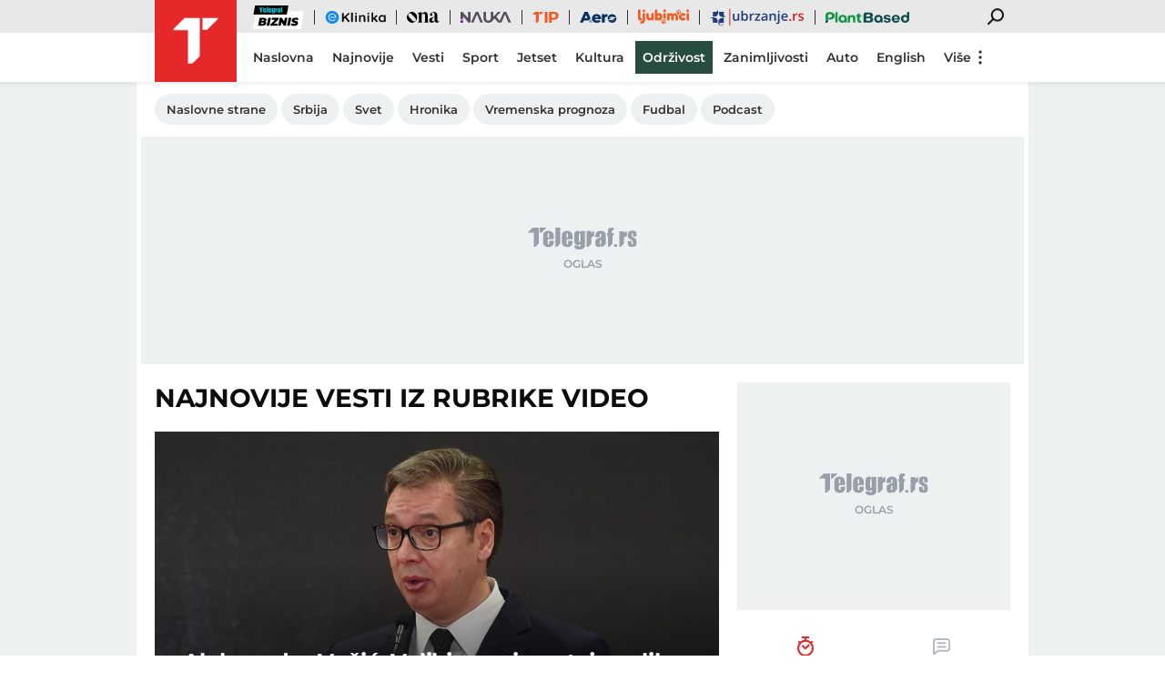

--- FILE ---
content_type: text/html; charset=utf-8
request_url: https://www.telegraf.rs/najnovije-vesti/video
body_size: 24548
content:
<!DOCTYPE html>
<html lang="sr">
<head>
    <title>Najnovije vesti iz rubrike Video - Telegraf.rs</title>
    <meta name="description" content="Video">

    <meta name="viewport" content="width=device-width, initial-scale=1">
    <meta charset="utf-8">
    <meta name="apple-itunes-app" content="app-id=548251852">    
    <meta name="google-site-verification" content="ML_x2NKOLqduwvpCfdAJeR7iMginUUBJQ4E-GEDGpNI" />
    
    <meta name="theme-color" content="#e42828">
    <link rel="manifest" href="https://www.telegraf.rs/manifest.json">
    <link rel="apple-touch-icon" sizes="180x180" href="https://www.telegraf.rs/static/images/homescreen/touch-icon-iphone.png">
    <link rel="dns-prefetch" href="https://xdn.tf.rs" />
    <link rel="dns-prefetch" href="https://ls.hit.gemius.pl" />
    <link rel="dns-prefetch" href="https://gars.hit.gemius.pl" />
    <link rel="dns-prefetch" href="https://adrs.hit.gemius.pl" />
    <link rel="dns-prefetch" href="https://s.aklamator.com" />
    <link rel="dns-prefetch" href="https://c.aklamator.com" />
    <!-- Facebook meta -->
    
    <meta property="og:url" content="https://www.telegraf.rs/najnovije-vesti/video"/>    
    <meta property="og:site_name" content="Telegraf.rs" />
    <meta property="og:title" content="Najnovije vesti iz rubrike Video" />
    <meta property="og:description" content="Video" />
    <meta property="og:image" content="https://www.telegraf.rs/static/images/telegraf-logo-4.png" />
    <meta property="og:image:type" content="image/png" />
    <meta property="og:image:width" content="670" />
    <meta property="og:image:height" content="447" />
    <meta property="og:type" content="article" />
    <meta property="fb:app_id" content="533340246842284" />
    <!-- /Facebook meta -->
    <!-- Twitter meta -->
    <meta name="twitter:site" content="@telegrafrs"/>
    <meta name="twitter:card" content="summary_large_image"/>
    <meta name="twitter:creator" content="@telegrafrs" />
    <meta name="twitter:domain" content="www.telegraf.rs" />
    <meta name="twitter:title" content="Najnovije vesti iz rubrike Video"/>
    <meta name="twitter:description" content="Video"/>
    <meta name="twitter:image" content="https://www.telegraf.rs/static/images/telegraf-logo-4.png"/>    
    <!-- /Twitter meta -->
    <meta name="axl-verification" content="9586fb40-989f-11e9-9e3a-1f64f1b35b84">
    <meta name="referrer" content="no-referrer-when-downgrade">

    <link rel="icon" href="/static/images/favicon.ico">
    <link rel="preload" as="font" href="/static/fonts/montserrat-v25-latin-ext_latin_cyrillic-ext_cyrillic-regular.woff2" type="font/woff2" crossorigin="anonymous">
	<link rel="preload" as="font" href="/static/fonts/montserrat-v25-latin-ext_latin_cyrillic-ext_cyrillic-500.woff2" type="font/woff2" crossorigin="anonymous">
	<link rel="preload" as="font" href="/static/fonts/montserrat-v25-latin-ext_latin_cyrillic-ext_cyrillic-600.woff2" type="font/woff2" crossorigin="anonymous">
    <link rel="preload" as="font" href="/static/fonts/montserrat-v25-latin-ext_latin_cyrillic-ext_cyrillic-700.woff2" type="font/woff2" crossorigin="anonymous">
    <link rel="preload" as="font" href="/static/fonts/montserrat-v25-latin-ext_latin_cyrillic-ext_cyrillic-800.woff2" type="font/woff2" crossorigin="anonymous">

    <link href="/static/css/bundle.min.css?v=1.6.44" rel="stylesheet">
    <script>
         window.telegrafSettings = {
            videos:[],
            fotoGallery:[],
            current : ["category-video"]
        };
        if (navigator.userAgent.match(/Android/i) ||
            navigator.userAgent.match(/webOS/i) ||
            navigator.userAgent.match(/iemobile/i) ||
            navigator.userAgent.match(/iPhone/i) ||
            navigator.userAgent.match(/iPod/i) ||
            navigator.userAgent.match(/iPad/i) ||
            navigator.userAgent.match(/Windows Phone/i) ||
            navigator.userAgent.match(/Blackberry/i) ||
            navigator.userAgent.match(/BlackBerry/i)) {
            document.getElementsByTagName('html')[0].classList.add('touch');
            window.telegrafSettings.touch = true;
        } else {
            document.getElementsByTagName('html')[0].classList.add('no-touch');
        }        
    </script>
    <script>
        void 0===Array.isArray&&(Array.isArray=function(t){return"[object Array]"===Object.prototype.toString.call(t)}),function(){let t=null,e=null,i=null;function n(){"hidden"===document.visibilityState?(t&&t.disconnect(),e&&e.disconnect()):"visible"===document.visibilityState&&setTimeout(()=>{i.forEach((i,n)=>{if(n.isConnected){let r=i.useCustomMargin?e:t;r&&r.observe(n)}})},300)}function r(n){return new IntersectionObserver(function(n){requestAnimationFrame(()=>{n.forEach(function(n){if(n.isIntersecting){let r=i.get(n.target);if(r&&r.callback){r.callback(n.target);let o=r.useCustomMargin?e:t;o.unobserve(n.target),i.delete(n.target)}}})})},n)}window.intersectionObserverGlobal=function(o,a,s){if(!("IntersectionObserver"in window)){Array.isArray(o)?o.forEach(a):a(o);return}i||(i=new Map,document.addEventListener("visibilitychange",n));let c=!!s;t||(t=r({rootMargin:"0px"})),c&&!e&&(e=r({rootMargin:"500px 0px 500px 0px"}));let l=c?e:t;Array.isArray(o)?o.forEach(function(t){i.set(t,{callback:a,useCustomMargin:c}),l.observe(t)}):(i.set(o,{callback:a,useCustomMargin:c}),l.observe(o))}}();
    </script>
    <script>
        function jsAsyncFunction(t,e){var c=document.createElement("script");c.src=t,c.setAttribute("type","text/javascript"),document[e].appendChild(c)}
    </script>
    <script>
        function cssAsyncFunction(e){var t=document.createElement("link");t.setAttribute("rel","stylesheet"),t.setAttribute("href",e),t.setAttribute("type","text/css"),document.getElementsByTagName("head")[0].appendChild(t)}    
    </script>
    <script>
        function getParamsFromUrl(e,r){r||(r=window.location.href);var a=RegExp("[?&]"+(e=e.replace(/[\[\]]/g,"\\$&"))+"(=([^&#]*)|&|#|$)").exec(r);return a?a[2]?decodeURIComponent(a[2].replace(/\+/g," ")):"":null}
    </script>
    <script>
        window.fotoGalleryCss = {
            loaded:false
        }
        if(getParamsFromUrl('galerija') || (window.telegrafSettings.current.length >1 && window.telegrafSettings.current[0] =='category-foto' )) {
            cssAsyncFunction("/static/css/gallery.min.css?v=1.6.44")
            window.fotoGalleryCss.loaded = true
        }
    </script>
    <script>
        !function(){var f,e={canvas:function(){try{var f=document.createElement("canvas"),e=f.getContext("2d");return e.textBaseline="top",e.font="14px 'Arial'",e.textBaseline="alphabetic",e.fillStyle="#f60",e.fillRect(125,1,62,20),e.fillStyle="#069",e.fillText("Cwm fjordbank"+String.fromCharCode(55357,56835)+" /* \uD83D\uDE03 */} gly",2,15),e.fillStyle="rgba(102, 204, 0, 0.7)",e.fillText("Cwm fjordbank"+String.fromCharCode(55357,56835)+" /* \uD83D\uDE03 */} gly",4,45),f.toDataURL()}catch(a){return a}}()};window.screen&&(window.screen.colorDepth&&(e.colorDepth=window.screen.colorDepth),window.screen.availWidth&&(e.availWidth=window.screen.availWidth),window.screen.availHeight&&(e.availHeight=window.screen.availHeight)),window.navigator&&(window.navigator.userAgent&&(e.userAgent=window.navigator.userAgent),window.navigator.deviceMemory&&(e.deviceMemory=window.navigator.deviceMemory),window.navigator.platform&&(e.platform=window.navigator.platform),window.navigator.hardwareConcurrency&&(e.hardwareConcurrency=window.navigator.hardwareConcurrency));let a;var t=(a=document.cookie.match(RegExp("(?:^|; )"+"tId".replace(/([\.$?*|{}\(\)\[\]\\\/\+^])/g,"\\$1")+"=([^;]*)")))?a[1]:void 0;if(t&&"undefined"!=t){if("www.telegraf.rs"==window.location.hostname){var r=localStorage.getItem("tId");r?document.cookie="tId="+r+"; max-age=31536000; domain=telegraf.rs":localStorage.setItem("tId",t)}else localStorage.setItem("tId",t)}else(t=localStorage.getItem("tId"))&&"undefined"!=t?"www.telegraf.rs"==window.location.hostname&&(document.cookie="tId="+t+"; max-age=31536000; domain=telegraf.rs"):(t=function(f){var e=3&f.length,a=f.length-e;let t,r,o;for(let $=0;$<a;$++)o=255&f.charCodeAt($)|(255&f.charCodeAt(++$))<<8|(255&f.charCodeAt(++$))<<16|(255&f.charCodeAt(++$))<<24,++$,t^=o=(65535&(o=(o=(65535&o)*3432918353+(((o>>>16)*3432918353&65535)<<16)&4294967295)<<15|o>>>17))*461845907+(((o>>>16)*461845907&65535)<<16)&4294967295,t=(65535&(r=(65535&(t=t<<13|t>>>19))*5+(((t>>>16)*5&65535)<<16)&4294967295))+27492+(((r>>>16)+58964&65535)<<16);var n=a-1;switch(o=0,e){case 3:o^=(255&f.charCodeAt(n+2))<<16;break;case 2:o^=(255&f.charCodeAt(n+1))<<8;break;case 1:o^=255&f.charCodeAt(n)}return t^=o=(65535&(o=(o=(65535&o)*3432918353+(((o>>>16)*3432918353&65535)<<16)&4294967295)<<15|o>>>17))*461845907+(((o>>>16)*461845907&65535)<<16)&4294967295,t^=f.length,t^=t>>>16,t=(65535&t)*2246822507+(((t>>>16)*2246822507&65535)<<16)&4294967295,t^=t>>>13,t=(65535&t)*3266489909+(((t>>>16)*3266489909&65535)<<16)&4294967295,(t^=t>>>16)>>>0}(JSON.stringify(e)),"www.telegraf.rs"==window.location.hostname&&(document.cookie="tId="+t+"; max-age=31536000; domain=telegraf.rs"),localStorage.setItem("tId",t));t&&"undefined"!=t&&(window.tId=t)}();
    </script>
    <!-- InMobi Choice. Consent Manager Tag v3.0 (for TCF 2.2) -->
    <script type="text/javascript" async=true>
    !function(){var e=window.location.hostname,t=document.createElement("script"),a=document.getElementsByTagName("script")[0],s="https://cmp.inmobi.com".concat("/choice/","_L9jx3Trs2FN9","/",e,"/choice.js?tag_version=V3"),n=0;t.async=!0,t.type="text/javascript",t.src=s,a.parentNode.insertBefore(t,a),!function e(){for(var t,a="__tcfapiLocator",s=[],n=window;n;){try{if(n.frames[a]){t=n;break}}catch(p){}if(n===window.top)break;n=n.parent}t||(!function e(){var t=n.document,s=!!n.frames[a];if(!s){if(t.body){var p=t.createElement("iframe");p.style.cssText="display:none",p.name=a,t.body.appendChild(p)}else setTimeout(e,5)}return!s}(),n.__tcfapi=function e(){var t,a=arguments;if(!a.length)return s;if("setGdprApplies"===a[0])a.length>3&&2===a[2]&&"boolean"==typeof a[3]&&(t=a[3],"function"==typeof a[2]&&a[2]("set",!0));else if("ping"===a[0]){var n={gdprApplies:t,cmpLoaded:!1,cmpStatus:"stub"};"function"==typeof a[2]&&a[2](n)}else"init"===a[0]&&"object"==typeof a[3]&&(a[3]=Object.assign(a[3],{tag_version:"V3"})),s.push(a)},n.addEventListener("message",function e(t){var a="string"==typeof t.data,s={};try{s=a?JSON.parse(t.data):t.data}catch(n){}var p=s.__tcfapiCall;p&&window.__tcfapi(p.command,p.version,function(e,s){var n={__tcfapiReturn:{returnValue:e,success:s,callId:p.callId}};a&&(n=JSON.stringify(n)),t&&t.source&&t.source.postMessage&&t.source.postMessage(n,"*")},p.parameter)},!1))}(),!function e(){let t=["2:tcfeuv2","6:uspv1","7:usnatv1","8:usca","9:usvav1","10:uscov1","11:usutv1","12:usctv1"];window.__gpp_addFrame=function(e){if(!window.frames[e]){if(document.body){var t=document.createElement("iframe");t.style.cssText="display:none",t.name=e,document.body.appendChild(t)}else window.setTimeout(window.__gpp_addFrame,10,e)}},window.__gpp_stub=function(){var e=arguments;if(__gpp.queue=__gpp.queue||[],__gpp.events=__gpp.events||[],!e.length||1==e.length&&"queue"==e[0])return __gpp.queue;if(1==e.length&&"events"==e[0])return __gpp.events;var a=e[0],s=e.length>1?e[1]:null,n=e.length>2?e[2]:null;if("ping"===a)s({gppVersion:"1.1",cmpStatus:"stub",cmpDisplayStatus:"hidden",signalStatus:"not ready",supportedAPIs:t,cmpId:10,sectionList:[],applicableSections:[-1],gppString:"",parsedSections:{}},!0);else if("addEventListener"===a){"lastId"in __gpp||(__gpp.lastId=0),__gpp.lastId++;var p=__gpp.lastId;__gpp.events.push({id:p,callback:s,parameter:n}),s({eventName:"listenerRegistered",listenerId:p,data:!0,pingData:{gppVersion:"1.1",cmpStatus:"stub",cmpDisplayStatus:"hidden",signalStatus:"not ready",supportedAPIs:t,cmpId:10,sectionList:[],applicableSections:[-1],gppString:"",parsedSections:{}}},!0)}else if("removeEventListener"===a){for(var i=!1,r=0;r<__gpp.events.length;r++)if(__gpp.events[r].id==n){__gpp.events.splice(r,1),i=!0;break}s({eventName:"listenerRemoved",listenerId:n,data:i,pingData:{gppVersion:"1.1",cmpStatus:"stub",cmpDisplayStatus:"hidden",signalStatus:"not ready",supportedAPIs:t,cmpId:10,sectionList:[],applicableSections:[-1],gppString:"",parsedSections:{}}},!0)}else"hasSection"===a?s(!1,!0):"getSection"===a||"getField"===a?s(null,!0):__gpp.queue.push([].slice.apply(e))},window.__gpp_msghandler=function(e){var t="string"==typeof e.data;try{var a=t?JSON.parse(e.data):e.data}catch(s){var a=null}if("object"==typeof a&&null!==a&&"__gppCall"in a){var n=a.__gppCall;window.__gpp(n.command,function(a,s){var p={__gppReturn:{returnValue:a,success:s,callId:n.callId}};e.source.postMessage(t?JSON.stringify(p):p,"*")},"parameter"in n?n.parameter:null,"version"in n?n.version:"1.1")}},"__gpp"in window&&"function"==typeof window.__gpp||(window.__gpp=window.__gpp_stub,window.addEventListener("message",window.__gpp_msghandler,!1),window.__gpp_addFrame("__gppLocator"))}();var p=function(){var e=arguments;typeof window.__uspapi!==p&&setTimeout(function(){void 0!==window.__uspapi&&window.__uspapi.apply(window.__uspapi,e)},500)},i=function(){n++,window.__uspapi===p&&n<3?console.warn("USP is not accessible"):clearInterval(r)};if(void 0===window.__uspapi){window.__uspapi=p;var r=setInterval(i,6e3)}}();
    </script>
    <!-- End InMobi Choice. Consent Manager Tag v3.0 (for TCF 2.2) -->
    <script>
        window.dataLayer = window.dataLayer || [];
    </script>
    <script>
        if(window.tId) {
            dataLayer.push({
            'event':"send_dimensions",
            'uid':window.tId.toString()
        })
        }
    </script> 

    <!-- Google Tag Manager -->
    <script>(function(w,d,s,l,i){w[l]=w[l]||[];w[l].push({'gtm.start':
    new Date().getTime(),event:'gtm.js'});var f=d.getElementsByTagName(s)[0],
    j=d.createElement(s),dl=l!='dataLayer'?'&l='+l:'';j.async=true;j.src=
    'https://www.googletagmanager.com/gtm.js?id='+i+dl;f.parentNode.insertBefore(j,f);
    })(window,document,'script','dataLayer','GTM-TDMR6Z2');</script>
    <!-- End Google Tag Manager -->

    <!-- Gemius -->
    <script type="text/javascript">
            <!--//--><![CDATA[//><!--
            var pp_gemius_identifier = 'nGibwEfMQFw7WJGPN22E.cQ8zXay5I8eHnE8f06RZ3..v7';
            function gemius_pending(i) { window[i] = window[i] || function() {var x = window[i+'_pdata'] = window[i+'_pdata'] || []; x[x.length]=arguments;};};
            gemius_pending('gemius_hit'); gemius_pending('gemius_event'); gemius_pending('pp_gemius_hit'); gemius_pending('pp_gemius_event');
            (function(d,t) {try {var gt=d.createElement(t),s=d.getElementsByTagName(t)[0],l='http'+((location.protocol=='https:')?'s':''); gt.setAttribute('async','async');
                gt.setAttribute('defer','defer'); gt.src=l+'://gars.hit.gemius.pl/xgemius.js'; s.parentNode.insertBefore(gt,s);} catch (e) {}})(document,'script');
            //--><!]]>
    </script>
    <script>
        window.telegrafSettings.gi = window.pp_gemius_identifier;
    </script>
    <!-- /Gemius -->
    
    <!-- Doubleclick -->
    <script src="https://securepubads.g.doubleclick.net/tag/js/gpt.js" async></script>
    <!-- /Doubleclick -->

    <script>
        var googletag = googletag || {};
        googletag.cmd = googletag.cmd || [];
    </script>
    
        <script>
            googletag.cmd.push(function() {
                googletag.pubads().setTargeting("site", "telegraf");googletag.pubads().setTargeting("category", "video");googletag.pubads().setTargeting("page", "category");
                googletag.enableServices();
            });
        </script>
    
        <script>var akla_sec="aTfRnaslkat";</script>
        <script async src="https://s.aklamator.com/i/w.js"></script>

         
     
    
        <!-- chartbeat config -->
        <script type='text/javascript'>
            (function() {
                /** CONFIGURATION START **/
                var _sf_async_config = window._sf_async_config = (window._sf_async_config || {});
                _sf_async_config.uid = 66460;
                _sf_async_config.domain = "telegraf.rs";
                _sf_async_config.useCanonical = true;
                _sf_async_config.useCanonicalDomain = true;
                _sf_async_config.sections = "";
                _sf_async_config.authors = "";
                _sf_async_config.flickerControl = false;
                /** CONFIGURATION END **/
                function loadChartbeat() {
                    var e = document.createElement('script');
                    var n = document.getElementsByTagName('script')[0];
                    e.type = 'text/javascript';
                    e.async = true;
                    e.src = '//static.chartbeat.com/js/chartbeat.js';
                    n.parentNode.insertBefore(e, n);
                }
                loadChartbeat();
            })();
        </script>
        
    
            <script type="text/javascript">
            function e(e){var t=!(arguments.length>1&&void 0!==arguments[1])||arguments[1],c=document.createElement("script");c.src=e,t?c.type="module":(c.async=!0,c.type="text/javascript",c.setAttribute("nomodule",""));var n=document.getElementsByTagName("script")[0];n.parentNode.insertBefore(c,n)}function t(t,c,n){var a,o,r;null!==(a=t.marfeel)&&void 0!==a||(t.marfeel={}),null!==(o=(r=t.marfeel).cmd)&&void 0!==o||(r.cmd=[]),t.marfeel.config=n,t.marfeel.config.accountId=c;var i="https://sdk.mrf.io/statics";e("".concat(i,"/marfeel-sdk.js?id=").concat(c),!0),e("".concat(i,"/marfeel-sdk.es5.js?id=").concat(c),!1)}!function(e,c){var n=arguments.length>2&&void 0!==arguments[2]?arguments[2]:{};t(e,c,n)}(window,1302,{} /*config*/);
            </script>
        
    <script async src="/static/js/pbCore.min.js?v=3"></script>
    
    <script type="text/javascript">
        var loadPB;
        var pbQueue = []
        var pbjs = pbjs || {};
        pbjs.que = pbjs.que || [];
    </script>
    <script async src="/static/js/build/pbWrapper.min.js?v=1.6.44"></script>

</head>

<!-- debugging 0 -->
<body class="category video has-submenu ">
    <!-- Google Tag Manager (noscript) -->
    <noscript><iframe src="https://www.googletagmanager.com/ns.html?id=GTM-TDMR6Z2"
    height="0" width="0" style="display:none;visibility:hidden"></iframe></noscript>
    <!-- End Google Tag Manager (noscript) -->
    <div class="grey-aside-wrapper">
        <div class="aside-left"></div>
        <div class="aside-right"></div>
    </div>
    <header class="header-navigation" id="navigation-ins" :class="{'scroll-nav':scrollFromTop}">
        <div class="top-header">
            <div class="main-wrapper">
                <div class="nav-wrapper">
                    <top-navigation-comp @search="searchOpen = !searchOpen" v-if="winWidth>=995 || current[1]=='category-tip' || current[0]=='category-tip'"></top-navigation-comp>
                </div>
            </div>
        </div>
        <div class="main-wrapper">
            <div class="nav-wrapper">
                <div class="logo_icon-wrapper">
                    <a href="https://www.telegraf.rs" aria-label="Povratak na naslovnu stranicu Telegraf.rs" class="no-teaser">
                        <div class="logo_icon-inner">
                            <svg class="logo_icon_id">
                                <use xlink:href="/static/images/svg/sprite.svg?v=6#logo_icon"></use>
                            </svg>
                        </div>
                        <div class="logo-white_icon-inner">
                            <svg class="logo-white_icon_id">
                                <use xlink:href="/static/images/svg/sprite.svg?v=6#logo-white_icon"></use>
                            </svg>
                        </div>
                        <div class="logo-white-small_icon-wrapper-outer">                    
                            <div class="logo-white-small_icon-wrapper">
                                <div class="logo-white-small_icon-inner">
                                    <svg class="logo-white-small_icon_id">
                                        <use xlink:href="/static/images/svg/sprite.svg?v=6#logo-white-small_icon"></use>
                                    </svg>
                                </div>
                            </div>  
                        </div>
                    </a>
                  
                    <div class="tip-logo_icon-wrapper-outer">
                        <a href="https://www.telegraf.rs/sport/tip" aria-label="Povratak na stranicu Tip - Telegraf.rs" class="no-teaser">
                            <div class="tip-logo_icon-wrapper">
                                <div class="tip-logo_icon-inner">
                                    <svg class="tip-logo_icon_id">
                                        <use xlink:href="/static/images/svg/sprite.svg?v=6#tip-logo_icon"></use>
                                    </svg>
                                </div>
                            </div>
                        </a>
                    </div>
                </div>
               
                <nav class="header-navigation--mainmenu mob">
                    <ul class="menu main-menu">             
                                <li class="page-naslovna">
                                    <a href="https://www.telegraf.rs" class="no-teaser" style="">
                                        <span>
                                            Naslovna
                                            <span class="hover-block" ></span>
                                        </span>
                                    </a>
                                </li>                    
                                <li class="page-najnovije-vesti">
                                    <a href="https://www.telegraf.rs/najnovije-vesti" class="no-teaser" style="">
                                        <span>
                                            Najnovije
                                            <span class="hover-block" ></span>
                                        </span>
                                    </a>
                                </li>                    
                                <li class="category-vesti">
                                    <a href="https://www.telegraf.rs/vesti" class="no-teaser" style="">
                                        <span>
                                            Vesti
                                            <span class="hover-block" ></span>
                                        </span>
                                    </a>
                                </li>                    
                                <li class="category-sport">
                                    <a href="https://www.telegraf.rs/sport" class="no-teaser" style="">
                                        <span>
                                            Sport
                                            <span class="hover-block" ></span>
                                        </span>
                                    </a>
                                </li>                    
                                <li class="category-biznis">
                                    <a href="https://biznis.telegraf.rs" class="no-teaser" style="">
                                        <span>
                                            Biznis
                                            <span class="hover-block" ></span>
                                        </span>
                                    </a>
                                </li>                    
                                <li class="custom-eklinika">
                                    <a href="https://eklinika.telegraf.rs/" class="no-teaser" style="">
                                        <span>
                                            eKlinika
                                            <span class="hover-block" ></span>
                                        </span>
                                    </a>
                                </li>                    
                                <li class="category-ona">
                                    <a href="https://ona.telegraf.rs" class="no-teaser" style="">
                                        <span>
                                            Ona
                                            <span class="hover-block" ></span>
                                        </span>
                                    </a>
                                </li>                    
                                <li class="category-jetset">
                                    <a href="https://www.telegraf.rs/jetset" class="no-teaser" style="">
                                        <span>
                                            Jetset
                                            <span class="hover-block" ></span>
                                        </span>
                                    </a>
                                </li>                    
                                <li class="category-nauka">
                                    <a href="https://nauka.telegraf.rs" class="no-teaser" style="">
                                        <span>
                                            Nauka
                                            <span class="hover-block" ></span>
                                        </span>
                                    </a>
                                </li>                    
                                <li class="category-tip">
                                    <a href="https://www.telegraf.rs/sport/tip" class="no-teaser" style="">
                                        <span>
                                            Tip
                                            <span class="hover-block" ></span>
                                        </span>
                                    </a>
                                </li>                    
                                <li class="category-pop-i-kultura">
                                    <a href="https://www.telegraf.rs/pop-i-kultura" class="no-teaser" style="">
                                        <span>
                                            Kultura
                                            <span class="hover-block" ></span>
                                        </span>
                                    </a>
                                </li>                    
                                <li class="category-aero">
                                    <a href="https://aero.telegraf.rs" class="no-teaser" style="">
                                        <span>
                                            Aero
                                            <span class="hover-block" ></span>
                                        </span>
                                    </a>
                                </li>                    
                                <li class="category-ubrzanje branding-image">
                                    <a href="https://ubrzanje.telegraf.rs" class="no-teaser" style="background-image:url(https://xdn.tf.rs/navigation/1710147114908-ubrzanje2.svg);width:120px;height:36px;">
                                        <span>
                                            Ubrzanje
                                            <span class="hover-block" ></span>
                                        </span>
                                    </a>
                                </li>                    
                                <li class="category-ljubimci">
                                    <a href="https://ljubimci.telegraf.rs" class="no-teaser" style="">
                                        <span>
                                            Ljubimci
                                            <span class="hover-block" ></span>
                                        </span>
                                    </a>
                                </li>                    
                                <li class="category-plantbased">
                                    <a href="https://plantbased.telegraf.rs" class="no-teaser" style="">
                                        <span>
                                            Plantbased
                                            <span class="hover-block" ></span>
                                        </span>
                                    </a>
                                </li>                    
                                <li class="category-zanimljivosti">
                                    <a href="https://www.telegraf.rs/zanimljivosti" class="no-teaser" style="">
                                        <span>
                                            Zanimljivosti
                                            <span class="hover-block" ></span>
                                        </span>
                                    </a>
                                </li>                    
                                <li class="custom-odrzivost branding-background">
                                    <a href="https://www.odrzivost.rs" class="no-teaser" style="color:#FFFFFF;background:#0E653A;">
                                        <span>
                                            Održivost
                                            <span class="hover-block" style="background:#0E653A" ></span>
                                        </span>
                                    </a>
                                </li>                    
                                <li class="category-auto">
                                    <a href="https://www.telegraf.rs/auto" class="no-teaser" style="">
                                        <span>
                                            Auto
                                            <span class="hover-block" ></span>
                                        </span>
                                    </a>
                                </li>                    
                                <li class="category-english">
                                    <a href="https://www.telegraf.rs/english" class="no-teaser" style="">
                                        <span>
                                            English
                                            <span class="hover-block" ></span>
                                        </span>
                                    </a>
                                </li>                    
                    </ul>
                </nav>
                <nav class="header-navigation--mainmenu desk">
                    <ul class="menu main-menu">             
                                <li class="page-naslovna">
                                    <a href="https://www.telegraf.rs" class="no-teaser" style="">
                                        <span>
                                            Naslovna
                                            <span class="hover-block" ></span>
                                        </span>
                                    </a>
                                </li>
                                <li class="page-najnovije-vesti">
                                    <a href="https://www.telegraf.rs/najnovije-vesti" class="no-teaser" style="">
                                        <span>
                                            Najnovije
                                            <span class="hover-block" ></span>
                                        </span>
                                    </a>
                                </li>
                                <li class="category-vesti">
                                    <a href="https://www.telegraf.rs/vesti" class="no-teaser" style="">
                                        <span>
                                            Vesti
                                            <span class="hover-block" ></span>
                                        </span>
                                    </a>
                                </li>
                                <li class="category-sport">
                                    <a href="https://www.telegraf.rs/sport" class="no-teaser" style="">
                                        <span>
                                            Sport
                                            <span class="hover-block" ></span>
                                        </span>
                                    </a>
                                </li>
                                <li class="category-jetset">
                                    <a href="https://www.telegraf.rs/jetset" class="no-teaser" style="">
                                        <span>
                                            Jetset
                                            <span class="hover-block" ></span>
                                        </span>
                                    </a>
                                </li>
                                <li class="category-pop-i-kultura">
                                    <a href="https://www.telegraf.rs/pop-i-kultura" class="no-teaser" style="">
                                        <span>
                                            Kultura
                                            <span class="hover-block" ></span>
                                        </span>
                                    </a>
                                </li>
                                <li class="custom-odrzivost branding-background">
                                    <a href="https://www.odrzivost.rs/" class="no-teaser" style="color:#FFFFFF;background:#274D3E;">
                                        <span>
                                            Održivost
                                            <span class="hover-block" style="background:#274D3E" ></span>
                                        </span>
                                    </a>
                                </li>
                                <li class="category-zanimljivosti">
                                    <a href="https://www.telegraf.rs/zanimljivosti" class="no-teaser" style="">
                                        <span>
                                            Zanimljivosti
                                            <span class="hover-block" ></span>
                                        </span>
                                    </a>
                                </li>
                                <li class="category-auto">
                                    <a href="https://www.telegraf.rs/auto" class="no-teaser" style="">
                                        <span>
                                            Auto
                                            <span class="hover-block" ></span>
                                        </span>
                                    </a>
                                </li>
                                <li class="category-english">
                                    <a href="https://www.telegraf.rs/english" class="no-teaser" style="">
                                        <span>
                                            English
                                            <span class="hover-block" ></span>
                                        </span>
                                    </a>
                                </li>
                                <li class="category-tip">
                                    <a href="https://www.telegraf.rs/sport/tip" class="no-teaser" style="">
                                        <span>
                                            Tip
                                            <span class="hover-block" ></span>
                                        </span>
                                    </a>
                                </li>
                            <li class="more-items" :class="{'active':openMore}">
                                <button type="button" @click="openMore=!openMore">Više
                                    <svg class="more-icon"v-show="!openMore" width="20" height="20" viewBox="0 0 20 20" xmlns="http://www.w3.org/2000/svg"><g clip-path="url(#clip0_906_1466)"><path d="M9.99998 14.1667C10.442 14.1667 10.8659 14.3423 11.1785 14.6548C11.4911 14.9674 11.6666 15.3913 11.6666 15.8333C11.6666 16.2754 11.4911 16.6993 11.1785 17.0118C10.8659 17.3244 10.442 17.5 9.99998 17.5C9.55795 17.5 9.13403 17.3244 8.82147 17.0118C8.50891 16.6993 8.33331 16.2754 8.33331 15.8333C8.33331 15.3913 8.50891 14.9674 8.82147 14.6548C9.13403 14.3423 9.55795 14.1667 9.99998 14.1667ZM9.99998 8.33333C10.442 8.33333 10.8659 8.50893 11.1785 8.82149C11.4911 9.13405 11.6666 9.55797 11.6666 10C11.6666 10.442 11.4911 10.866 11.1785 11.1785C10.8659 11.4911 10.442 11.6667 9.99998 11.6667C9.55795 11.6667 9.13403 11.4911 8.82147 11.1785C8.50891 10.866 8.33331 10.442 8.33331 10C8.33331 9.55797 8.50891 9.13405 8.82147 8.82149C9.13403 8.50893 9.55795 8.33333 9.99998 8.33333ZM9.99998 2.5C10.442 2.5 10.8659 2.67559 11.1785 2.98816C11.4911 3.30072 11.6666 3.72464 11.6666 4.16667C11.6666 4.60869 11.4911 5.03262 11.1785 5.34518C10.8659 5.65774 10.442 5.83333 9.99998 5.83333C9.55795 5.83333 9.13403 5.65774 8.82147 5.34518C8.50891 5.03262 8.33331 4.60869 8.33331 4.16667C8.33331 3.72464 8.50891 3.30072 8.82147 2.98816C9.13403 2.67559 9.55795 2.5 9.99998 2.5Z"/></g><defs><clipPath id="clip0_906_1466"><rect width="20" height="20" fill="white"/></clipPath></defs></svg>
                                    <svg v-cloak v-show="openMore" width="20" height="20" viewBox="0 0 20 20" fill="none" xmlns="http://www.w3.org/2000/svg"><path d="M5.33335 15.8333L4.16669 14.6666L8.83335 9.99996L4.16669 5.33329L5.33335 4.16663L10 8.83329L14.6667 4.16663L15.8334 5.33329L11.1667 9.99996L15.8334 14.6666L14.6667 15.8333L10 11.1666L5.33335 15.8333Z" fill="white"/></svg>
                                </button>
                                <ul v-show="openMore" v-cloak>
                                     <li class="category-tip">
                                        <a href="https://www.telegraf.rs/sport/tip" class="no-teaser" style="">
                                            <span>
                                                Tip
                                                <span class="hover-block" ></span>
                                            </span>
                                        </a>
                                    </li>
                                    <li class="custom-telegraf-tv">
                                        <a href="https://www.telegraf.tv/" class="no-teaser" style="">
                                            <span>
                                                Telegraf TV
                                                <span class="hover-block" ></span>
                                            </span>
                                        </a>
                                    </li>
                                </ul>
                            </li>          
                    </ul>
                </nav>
                
                <div class="search-filed-desktop-wrapper" :class="{'open-search':searchOpen}" v-if="winWidth>=995 || winHeight>=995">
                    <div class="search-filed-desktop-inner">
                        <input type="text" placeholder="Pretražite Telegraf.rs..." @keydown.enter="search" v-model="searchData" ref="desktopSearchFiled" @keydown.esc="searchOpen=false">
                        <div class="search_icon-wrapper" @click="search">
                            <div class="search_icon-inner">
                            </div>
                        </div>
                    </div>
                </div>
                <add-to-homescreen v-if="winWidth<995 && !singlePost && serviceWorker && (appType=='android' || appType=='ios')" v-cloak></add-to-homescreen>
                <div id="hamburger-nav-icon" @click="navigationOpen = !navigationOpen; navigationFirstLoadFunc()" :class="{'open-menu': navigationOpen}" v-cloak>
                    <span></span>
                    <span></span>
                    <span></span>
                    <span></span>
                </div>
            </div>
        </div>
        <div class="navigation-overlay overlay" :class="{'open-menu': navigationOpen}"
            v-touch:swipe.right="swipeRight()" @click="navigationOpen = false" v-cloak></div>
        <div class="header-navigation--dropdown-menu" tabindex="-1" :class="{'open-menu': navigationOpen}" v-touch:swipe.right="swipeRight()" @keyup.esc="navigationOpen=false" v-cloak>
            <div class="header-navigation--dropdown-menu--inner">
                <dropdown-menu-comp v-if="navigationFirstLoad" :navigation-open="navigationOpen"></dropdown-menu-comp>
                <div class="loader-wrapper" :style="{paddingBottom:winHeight/winWidth*100 +'%'}">
                    <div class="loaderCst-wrapper">
                        <div class="loaderCst loaderCst_1"><span></span></div>
                        <div class="loaderCst loaderCst_2"><span></span></div>
                        <div class="loaderCst loaderCst_3"><span></span></div>
                        <div class="loaderCst loaderCst_4"><span></span></div>
                        <div class="loaderCst loaderCst_5"><span></span></div>
                        <div class="loaderCst loaderCst_6"><span></span></div>
                        <div class="loaderCst loaderCst_7"><span></span></div>
                        <div class="loaderCst loaderCst_8"><span></span></div>
                    </div>              
                </div>   
            </div>
            <div class="socials-wrapper" v-if="navigationFirstLoad">
                <ul>
                    <li>
                        <a href="https://www.facebook.com/telegraf.rs" title="Telegraf Facebook" target="_blank" rel="noopener">
                            <div class="facebook_icon-wrapper">
                                <div class="facebook_icon-inner">
                                </div>
                            </div>
                        </a>
                    </li>
                    <li>
                        <a href="https://www.tiktok.com/@telegrafrs" title="Telegraf Tiktok" target="_blank" rel="noopener">
                            <div class="tiktok_icon-wrapper">
                                <div class="tiktok_icon-inner">
                                </div>
                            </div>
                        </a>
                    </li>
                    <li>
                        <a href="https://twitter.com/telegrafrs" title="Telegraf Twitter" target="_blank" rel="noopener">
                            <div class="twitter_icon-wrapper">
                                <div class="twitter_icon-inner">
                                </div>
                            </div>
                        </a>
                    </li>
                    <li>
                        <a href="https://www.instagram.com/telegraf.rs" title="Telegraf Instagram" target="_blank" rel="noopener">
                            <div class="instagram_icon-wrapper">
                                <div class="instagram_icon-inner">
                                </div>
                            </div>
                        </a>
                    </li>
                    <li>
                        <a href="https://www.youtube.com/telegrafrstv" title="Telegraf TV" target="_blank" rel="noopener">
                            <div class="youtube_icon-wrapper">
                                <div class="youtube_icon-inner">
                                </div>
                            </div>
                        </a>
                    </li>
                </ul>
            </div>
        </div>    </header>
    <main>
        <div class="main-wrapper">
            <noscript>
                <div class="page-wrapper">
                    <div class="nonscript-text">Za ispravno funkcionisanje sajta, molimo Vas aktivirajte Javascript.</div>
                </div>
            </noscript>
            <div class="header-navigation--submenu desk category video" id="submenu">
                <div class="nav-wrapper">
                    <ul class="menu">
                        <li class="submenu-itemno-teaser">
                            <a href="https://www.telegraf.rs/teme/naslovne-strane" class="no-teaser" style="">
                                
                                <span>
                                    Naslovne strane
                                    <span class="hover-block" ></span>
                                </span>
                            </a>
                        </li>
                        <li class="submenu-itemno-teaser">
                            <a href="https://www.telegraf.rs/vesti/srbija" class="no-teaser" style="">
                                
                                <span>
                                    Srbija
                                    <span class="hover-block" ></span>
                                </span>
                            </a>
                        </li>
                        <li class="submenu-itemno-teaser">
                            <a href="https://www.telegraf.rs/vesti/svet" class="no-teaser" style="">
                                
                                <span>
                                    Svet
                                    <span class="hover-block" ></span>
                                </span>
                            </a>
                        </li>
                        <li class="submenu-itemno-teaser">
                            <a href="https://www.telegraf.rs/vesti/hronika" class="no-teaser" style="">
                                
                                <span>
                                    Hronika
                                    <span class="hover-block" ></span>
                                </span>
                            </a>
                        </li>
                        <li class="submenu-itemno-teaser">
                            <a href="https://www.telegraf.rs/teme/vremenska-prognoza" class="no-teaser" style="">
                                
                                <span>
                                    Vremenska prognoza
                                    <span class="hover-block" ></span>
                                </span>
                            </a>
                        </li>
                        <li class="submenu-itemno-teaser">
                            <a href="https://www.telegraf.rs/sport/fudbal" class="no-teaser" style="">
                                
                                <span>
                                    Fudbal
                                    <span class="hover-block" ></span>
                                </span>
                            </a>
                        </li>
                        <li class="submenu-itemno-teaser">
                            <a href="https://www.telegraf.rs/teme/podcast" class="no-teaser" style="">
                                
                                <span>
                                    Podcast
                                    <span class="hover-block" ></span>
                                </span>
                            </a>
                        </li>
                    </ul>
                </div> 
            </div>
           
            <div class="header-navigation--submenu-outer page-transition-skip">
                <div class="header-navigation--submenu mob category video">
                    <div class="nav-wrapper">
                        <ul class="menu">       
                            <li class="submenu-itemno-teaser">
                                <a href="https://www.telegraf.rs/teme/naslovne-strane" class="no-teaser" style="">
                                    
                                    <span>
                                        Naslovne strane
                                        <span class="hover-block" ></span>
                                    </span>
                                </a>
                            </li>
                            <li class="submenu-itemno-teaser">
                                <a href="https://www.telegraf.rs/vesti/srbija" class="no-teaser" style="">
                                    
                                    <span>
                                        Srbija
                                        <span class="hover-block" ></span>
                                    </span>
                                </a>
                            </li>
                            <li class="submenu-itemno-teaser">
                                <a href="https://www.telegraf.rs/vesti/svet" class="no-teaser" style="">
                                    
                                    <span>
                                        Svet
                                        <span class="hover-block" ></span>
                                    </span>
                                </a>
                            </li>
                            <li class="submenu-itemno-teaser">
                                <a href="https://www.telegraf.rs/vesti/hronika" class="no-teaser" style="">
                                    
                                    <span>
                                        Hronika
                                        <span class="hover-block" ></span>
                                    </span>
                                </a>
                            </li>
                            <li class="submenu-itemno-teaser">
                                <a href="https://www.telegraf.rs/teme/vremenska-prognoza" class="no-teaser" style="">
                                    
                                    <span>
                                        Vremenska prognoza
                                        <span class="hover-block" ></span>
                                    </span>
                                </a>
                            </li>
                            <li class="submenu-itemno-teaser">
                                <a href="https://www.telegraf.rs/sport/fudbal" class="no-teaser" style="">
                                    
                                    <span>
                                        Fudbal
                                        <span class="hover-block" ></span>
                                    </span>
                                </a>
                            </li>
                            <li class="submenu-itemno-teaser">
                                <a href="https://www.telegraf.rs/teme/podcast" class="no-teaser" style="">
                                    
                                    <span>
                                        Podcast
                                        <span class="hover-block" ></span>
                                    </span>
                                </a>
                            </li>
                        </ul>
                    </div> 
                </div>
            </div>
            <div class="telegraf-bilbord-wrapper banner-placeholder-text large" data-banner-placeholder="Oglas">
            
            <div class="banner-placeholder">
                <div id="div-gpt-ad-1684842722589-0"></div>
                <script>if(window.innerWidth >= 955){
                    (function(){
                        var bannerO = {"fileName":"/43680898/gam-telegraf.rs/D-Header_telegraf","id":"div-gpt-ad-1684842722589-0","res":{"default":[[980,90],[980,120],[970,90],[970,250],[728,90],[970,400]]},"bids":[{"bidder":"mediapool","params":{"mid":1847431}},{"bidder":"eskimi","params":{"placementId":2234}},{"bidder":"teads","params":{"placementId":246288,"pageId":229599}}]}
                        loadPB?loadPB(bannerO):pbQueue.push(function(){loadPB(bannerO)});
                    })()
                }</script>
            </div>
        
            </div><!-- .telegraf-bilbord-wrapper -->

            <!-- loading template category/subcategory-najnovije.handlebars -->
<div class="page-wrapper subcategory">

    <div class="page-content">      
        <div class="section-block">
            <div class="title-section-wrapper">
                <h1 class="title-section">Najnovije vesti iz rubrike Video</h1>
            </div>
            <div class="main-section-item">
                <figure class="text-overlay video">
                    <div class="grid-image-wrapper">
                        <div class="grid-image-inner ratio-169">
                            <a href="https://www.telegraf.rs/video/v-politika/3407072-aleksandar-vucic-veliki-snovi-postaju-velika-dela" title="Aleksandar Vučić: Veliki snovi postaju velika dela">
                                <picture>
                                    <source srcset="https://xdn.tf.rs/2021/10/19/tan2021-10-19122415552-815x458.jpg?ver&#x3D;681783" media="(min-width: 600px)">
                                    <img class="image-fit" srcset="https://xdn.tf.rs/2021/10/19/tan2021-10-19122415552-460x259.jpg?ver&#x3D;681783"
                                        alt="VUCIC FABRIKA RADNICI " fetchpriority="high">
                                </picture>
                            </a>
                        </div>
                        <div class="figure-category">
                        </div>
                    </div>
                    <figcaption>
                        <a href="https://www.telegraf.rs/video/v-politika/3407072-aleksandar-vucic-veliki-snovi-postaju-velika-dela" title="Aleksandar Vučić: Veliki snovi postaju velika dela">
                            <h2>Aleksandar Vučić: Veliki snovi postaju velika dela</h2>
                        </a>
                        <ul class="c-s-wrapper">
                            <li class="comment-number">
                                <a href="https://www.telegraf.rs/video/v-politika/3407072-aleksandar-vucic-veliki-snovi-postaju-velika-dela">
                                    <span>2</span>
                                    <div class="comments_icon-wrapper">
                                        <div class="comments_icon-inner"></div>
                                    </div>
                                </a>
                            </li>
                            <li class="share-number">
                                <span>45</span>
                                <div class="share_icon-wrapper">
                                    <div class="share_icon-inner"></div>
                                </div>
                            </li>
                        </ul>
                    </figcaption>
                </figure>
            </div>
            <div class="middle-section-item">

                <figure class="video">
                    <div class="grid-image-wrapper">
                        <div class="grid-image-inner ratio-169 inverse-ratio">
                            <a href="https://www.telegraf.rs/video/v-politika/3390295-odlozeno-rociste-za-saslusanje-svedoka-u-slucaju-ubistva-olivera-ivanovica" title="Odloženo ročište u slučaju ubistva Olivera Ivanovića">
                                <picture>
                                    <source srcset="https://xdn.tf.rs/2021/05/11/oliver-ivanovic-1-392x221.jpg" media="(min-width: 600px)">
                                    <img class="image-fit" srcset="https://xdn.tf.rs/2021/05/11/oliver-ivanovic-1-254x191.jpg" alt="Oliver Ivanović">
                                </picture>
                            </a>
                        </div>
                        <div class="figure-category">
                        </div>
                    </div>
                    <figcaption>
                        <a href="https://www.telegraf.rs/video/v-politika/3390295-odlozeno-rociste-za-saslusanje-svedoka-u-slucaju-ubistva-olivera-ivanovica" title="Odloženo ročište u slučaju ubistva Olivera Ivanovića">
                            <h2>Odloženo ročište u slučaju ubistva Olivera Ivanovića</h2>
                        </a>
                        <ul class="c-s-wrapper">
                            <li class="comment-number">
                                <a href="https://www.telegraf.rs/video/v-politika/3390295-odlozeno-rociste-za-saslusanje-svedoka-u-slucaju-ubistva-olivera-ivanovica">
                                    <span>0</span>
                                    <div class="comments_icon-wrapper">
                                        <div class="comments_icon-inner"></div>
                                    </div>
                                </a>
                            </li>
                            <li class="share-number">
                                <span>0</span>
                                <div class="share_icon-wrapper">
                                    <div class="share_icon-inner"></div>
                                </div>
                            </li>
                        </ul>
                    </figcaption>
                </figure>

                <figure class="video">
                    <div class="grid-image-wrapper">
                        <div class="grid-image-inner ratio-169 inverse-ratio">
                            <a href="https://www.telegraf.rs/video/v-politika/3389673-vucic-srbija-treba-da-ide-napred-da-saradjuje-sa-svima-ma-koliko-da-nas-napadaju" title="Vučić: Srbija treba da ide napred, da sarađuje sa svima, ma koliko da nas napadaju">
                                <picture>
                                    <source srcset="https://xdn.tf.rs/2021/09/12/vucic3j-392x221.jpg" media="(min-width: 600px)">
                                    <img class="image-fit" srcset="https://xdn.tf.rs/2021/09/12/vucic3j-254x191.jpg" alt="Aleksandar Vučić, Leoni">
                                </picture>
                            </a>
                        </div>
                        <div class="figure-category">
                        </div>
                    </div>
                    <figcaption>
                        <a href="https://www.telegraf.rs/video/v-politika/3389673-vucic-srbija-treba-da-ide-napred-da-saradjuje-sa-svima-ma-koliko-da-nas-napadaju" title="Vučić: Srbija treba da ide napred, da sarađuje sa svima, ma koliko da nas napadaju">
                            <h2>Vučić: Srbija treba da ide napred, da sarađuje sa svima, ma koliko da nas napadaju</h2>
                        </a>
                        <ul class="c-s-wrapper">
                            <li class="comment-number">
                                <a href="https://www.telegraf.rs/video/v-politika/3389673-vucic-srbija-treba-da-ide-napred-da-saradjuje-sa-svima-ma-koliko-da-nas-napadaju">
                                    <span>0</span>
                                    <div class="comments_icon-wrapper">
                                        <div class="comments_icon-inner"></div>
                                    </div>
                                </a>
                            </li>
                            <li class="share-number">
                                <span>54</span>
                                <div class="share_icon-wrapper">
                                    <div class="share_icon-inner"></div>
                                </div>
                            </li>
                        </ul>
                    </figcaption>
                </figure>
            </div>
            <div class="list-item">

                <figure class="video">
                    <div class="grid-image-wrapper">
                        <div class="grid-image-inner ratio-43">
                            <a href="https://www.telegraf.rs/video/v-politika/3389482-arno-gujon-najavio-kampanju-za-zastitu-imovinskih-prava-srba-u-bih-mogu-da-ostanu-bez-imovine" title="Arno Gujon najavio kampanju za zaštitu imovinskih prava Srba u BiH: Mogu da ostanu bez imovine">
                                <picture>
                                    <img class="image-fit lazy lazy-default" src = "/static/images/background/loader-4x3.png" data-only-src="https://xdn.tf.rs/2021/04/21/tan2021-4-211143588231-254x191.jpg" alt="Arno Gujon">
                                </picture>
                            </a>
                        </div>
                        <div class="figure-category">
                        </div>
                    </div>
                    <figcaption>
                        <a href="https://www.telegraf.rs/video/v-politika/3389482-arno-gujon-najavio-kampanju-za-zastitu-imovinskih-prava-srba-u-bih-mogu-da-ostanu-bez-imovine" title="Arno Gujon najavio kampanju za zaštitu imovinskih prava Srba u BiH: Mogu da ostanu bez imovine">
                            <h2>Arno Gujon najavio kampanju za zaštitu imovinskih prava Srba u BiH: Mogu da ostanu bez imovine</h2>
                        </a>
                        <ul class="c-s-wrapper">
                            <li class="comment-number">
                                <a href="https://www.telegraf.rs/video/v-politika/3389482-arno-gujon-najavio-kampanju-za-zastitu-imovinskih-prava-srba-u-bih-mogu-da-ostanu-bez-imovine">
                                    <span>1</span>
                                    <div class="comments_icon-wrapper">
                                        <div class="comments_icon-inner"></div>
                                    </div>
                                </a>
                            </li>
                            <li class="share-number">
                                <span>2</span>
                                <div class="share_icon-wrapper">
                                    <div class="share_icon-inner"></div>
                                </div>
                            </li>
                        </ul>
                    </figcaption>
                </figure>


                <figure class="video">
                    <div class="grid-image-wrapper">
                        <div class="grid-image-inner ratio-43">
                            <a href="https://www.telegraf.rs/video/v-politika/3386734-dacic-ukoliko-se-vucic-kandiduje-za-predsednika-dobice-podrsku-sps-a" title="Dačić: &quot;Ukoliko se Vučić kandiduje za predsednika, dobiće podršku SPS-a&quot;">
                                <picture>
                                    <img class="image-fit lazy lazy-default" src = "/static/images/background/loader-4x3.png" data-only-src="https://xdn.tf.rs/2021/08/02/dijalog3-254x191.jpg?ver&#x3D;653170" alt="Međustranački dijalog, Skupština Srbije">
                                </picture>
                            </a>
                        </div>
                        <div class="figure-category">
                        </div>
                    </div>
                    <figcaption>
                        <a href="https://www.telegraf.rs/video/v-politika/3386734-dacic-ukoliko-se-vucic-kandiduje-za-predsednika-dobice-podrsku-sps-a" title="Dačić: &quot;Ukoliko se Vučić kandiduje za predsednika, dobiće podršku SPS-a&quot;">
                            <h2>Dačić: &quot;Ukoliko se Vučić kandiduje za predsednika, dobiće podršku SPS-a&quot;</h2>
                        </a>
                        <ul class="c-s-wrapper">
                            <li class="comment-number">
                                <a href="https://www.telegraf.rs/video/v-politika/3386734-dacic-ukoliko-se-vucic-kandiduje-za-predsednika-dobice-podrsku-sps-a">
                                    <span>2</span>
                                    <div class="comments_icon-wrapper">
                                        <div class="comments_icon-inner"></div>
                                    </div>
                                </a>
                            </li>
                            <li class="share-number">
                                <span>0</span>
                                <div class="share_icon-wrapper">
                                    <div class="share_icon-inner"></div>
                                </div>
                            </li>
                        </ul>
                    </figcaption>
                </figure>


                <figure class="video">
                    <div class="grid-image-wrapper">
                        <div class="grid-image-inner ratio-43">
                            <a href="https://www.telegraf.rs/video/v-politika/3385500-jedan-ljudski-zivot-da-se-spase-isplatilo-se-vucevic-o-novoj-kovid-bolnici-u-novom-sadu" title="&quot;Jedan ljudski život da se spase, isplatilo se&quot;: Vučević o novoj kovid bolnici u Novom Sadu">
                                <picture>
                                    <img class="image-fit lazy lazy-default" src = "/static/images/background/loader-4x3.png" data-only-src="https://xdn.tf.rs/2021/08/14/1628933926291-aleksandar-vucic-1-254x191.jpg" alt="Aleksandar Vucic, kovid bolnica u Novom Sadu">
                                </picture>
                            </a>
                        </div>
                        <div class="figure-category">
                        </div>
                    </div>
                    <figcaption>
                        <a href="https://www.telegraf.rs/video/v-politika/3385500-jedan-ljudski-zivot-da-se-spase-isplatilo-se-vucevic-o-novoj-kovid-bolnici-u-novom-sadu" title="&quot;Jedan ljudski život da se spase, isplatilo se&quot;: Vučević o novoj kovid bolnici u Novom Sadu">
                            <h2>&quot;Jedan ljudski život da se spase, isplatilo se&quot;: Vučević o novoj kovid bolnici u Novom Sadu</h2>
                        </a>
                        <ul class="c-s-wrapper">
                            <li class="comment-number">
                                <a href="https://www.telegraf.rs/video/v-politika/3385500-jedan-ljudski-zivot-da-se-spase-isplatilo-se-vucevic-o-novoj-kovid-bolnici-u-novom-sadu">
                                    <span>0</span>
                                    <div class="comments_icon-wrapper">
                                        <div class="comments_icon-inner"></div>
                                    </div>
                                </a>
                            </li>
                            <li class="share-number">
                                <span>0</span>
                                <div class="share_icon-wrapper">
                                    <div class="share_icon-inner"></div>
                                </div>
                            </li>
                        </ul>
                    </figcaption>
                </figure>


                <figure class="video">
                    <div class="grid-image-wrapper">
                        <div class="grid-image-inner ratio-43">
                            <a href="https://www.telegraf.rs/video/v-politika/3382793-predsednik-vucic-o-slucaju-todosijevic-ako-ne-poniste-presudu-briselski-sporazum-vise-ne-postoji" title="Predsednik Vučić o slučaju Todosijević: Ako ne ponište presudu, Briselski sporazum više ne postoji">
                                <picture>
                                    <img class="image-fit lazy lazy-default" src = "/static/images/background/loader-4x3.png" data-only-src="https://xdn.tf.rs/2021/08/19/tan2021-8-19102269954-254x191.jpg" alt="Aleksandar Vučić Prokuplje">
                                </picture>
                            </a>
                        </div>
                        <div class="figure-category">
                        </div>
                    </div>
                    <figcaption>
                        <a href="https://www.telegraf.rs/video/v-politika/3382793-predsednik-vucic-o-slucaju-todosijevic-ako-ne-poniste-presudu-briselski-sporazum-vise-ne-postoji" title="Predsednik Vučić o slučaju Todosijević: Ako ne ponište presudu, Briselski sporazum više ne postoji">
                            <h2>Predsednik Vučić o slučaju Todosijević: Ako ne ponište presudu, Briselski sporazum više ne postoji</h2>
                        </a>
                        <ul class="c-s-wrapper">
                            <li class="comment-number">
                                <a href="https://www.telegraf.rs/video/v-politika/3382793-predsednik-vucic-o-slucaju-todosijevic-ako-ne-poniste-presudu-briselski-sporazum-vise-ne-postoji">
                                    <span>6</span>
                                    <div class="comments_icon-wrapper">
                                        <div class="comments_icon-inner"></div>
                                    </div>
                                </a>
                            </li>
                            <li class="share-number">
                                <span>0</span>
                                <div class="share_icon-wrapper">
                                    <div class="share_icon-inner"></div>
                                </div>
                            </li>
                        </ul>
                    </figcaption>
                </figure>


                <figure class="video">
                    <div class="grid-image-wrapper">
                        <div class="grid-image-inner ratio-43">
                            <a href="https://www.telegraf.rs/video/v-politika/3381409-milutin-mrkonjic-imao-intervenciju-na-srcu" title="Milutin Mrkonjić imao intervenciju na srcu">
                                <picture>
                                    <img class="image-fit lazy lazy-default" src = "/static/images/background/loader-4x3.png" data-only-src="https://xdn.tf.rs/2020/10/28/1603894958044-sednica-narodne-skupstine-srbije-foto-marko-jovanovic-36-254x191.jpg?ver&#x3D;227397" alt="Milutin Mrkonjić">
                                </picture>
                            </a>
                        </div>
                        <div class="figure-category">
                        </div>
                    </div>
                    <figcaption>
                        <a href="https://www.telegraf.rs/video/v-politika/3381409-milutin-mrkonjic-imao-intervenciju-na-srcu" title="Milutin Mrkonjić imao intervenciju na srcu">
                            <h2>Milutin Mrkonjić imao intervenciju na srcu</h2>
                        </a>
                        <ul class="c-s-wrapper">
                            <li class="comment-number">
                                <a href="https://www.telegraf.rs/video/v-politika/3381409-milutin-mrkonjic-imao-intervenciju-na-srcu">
                                    <span>0</span>
                                    <div class="comments_icon-wrapper">
                                        <div class="comments_icon-inner"></div>
                                    </div>
                                </a>
                            </li>
                            <li class="share-number">
                                <span>0</span>
                                <div class="share_icon-wrapper">
                                    <div class="share_icon-inner"></div>
                                </div>
                            </li>
                        </ul>
                    </figcaption>
                </figure>


                <figure class="video">
                    <div class="grid-image-wrapper">
                        <div class="grid-image-inner ratio-43">
                            <a href="https://www.telegraf.rs/video/v-politika/3380071-preminuo-otac-milosa-vucevica-nisam-stigao-jos-jednom-da-ti-kazem-koliko-te-volim" title="Preminuo otac Miloša Vučevića: &quot;Nisam stigao još jednom da ti kažem koliko te volim&quot;">
                                <picture>
                                    <img class="image-fit lazy lazy-default" src = "/static/images/background/loader-4x3.png" data-only-src="https://xdn.tf.rs/2021/08/22/zoran-vucevic-1-254x191.jpg" alt="Zoran Vučević">
                                </picture>
                            </a>
                        </div>
                        <div class="figure-category">
                        </div>
                    </div>
                    <figcaption>
                        <a href="https://www.telegraf.rs/video/v-politika/3380071-preminuo-otac-milosa-vucevica-nisam-stigao-jos-jednom-da-ti-kazem-koliko-te-volim" title="Preminuo otac Miloša Vučevića: &quot;Nisam stigao još jednom da ti kažem koliko te volim&quot;">
                            <h2>Preminuo otac Miloša Vučevića: &quot;Nisam stigao još jednom da ti kažem koliko te volim&quot;</h2>
                        </a>
                        <ul class="c-s-wrapper">
                            <li class="comment-number">
                                <a href="https://www.telegraf.rs/video/v-politika/3380071-preminuo-otac-milosa-vucevica-nisam-stigao-jos-jednom-da-ti-kazem-koliko-te-volim">
                                    <span>1</span>
                                    <div class="comments_icon-wrapper">
                                        <div class="comments_icon-inner"></div>
                                    </div>
                                </a>
                            </li>
                            <li class="share-number">
                                <span>0</span>
                                <div class="share_icon-wrapper">
                                    <div class="share_icon-inner"></div>
                                </div>
                            </li>
                        </ul>
                    </figcaption>
                </figure>


                <figure class="video">
                    <div class="grid-image-wrapper">
                        <div class="grid-image-inner ratio-43">
                            <a href="https://www.telegraf.rs/video/jet-set-video/3356232-ko-joj-je-drazi-dacic-ili-palma-evo-koga-je-izabrala-voditeljka-sanja-marinkovic" title="Sanja Marinković morala da izabere između Dačića i Palme: Njen odgovor je potpuni hit">
                                <picture>
                                    <img class="image-fit lazy lazy-default" src = "/static/images/background/loader-4x3.png" data-only-src="https://xdn.tf.rs/2021/06/25/ili-ili-sanja-marinkovic-ficer-254x191.jpg" alt="Sanja Marinković">
                                </picture>
                            </a>
                        </div>
                        <div class="figure-category">
                            <ul class="type-figure">
                                <li>
                                    <div class="video_icon-wrapper">
                                        <div class="video_icon-inner"></div>
                                    </div>
                                </li>
                            </ul>
                        </div>
                    </div>
                    <figcaption>
                        <a href="https://www.telegraf.rs/video/jet-set-video/3356232-ko-joj-je-drazi-dacic-ili-palma-evo-koga-je-izabrala-voditeljka-sanja-marinkovic" title="Sanja Marinković morala da izabere između Dačića i Palme: Njen odgovor je potpuni hit">
                            <h2>Sanja Marinković morala da izabere između Dačića i Palme: Njen odgovor je potpuni hit</h2>
                        </a>
                        <ul class="c-s-wrapper">
                            <li class="comment-number">
                                <a href="https://www.telegraf.rs/video/jet-set-video/3356232-ko-joj-je-drazi-dacic-ili-palma-evo-koga-je-izabrala-voditeljka-sanja-marinkovic">
                                    <span>1</span>
                                    <div class="comments_icon-wrapper">
                                        <div class="comments_icon-inner"></div>
                                    </div>
                                </a>
                            </li>
                            <li class="share-number">
                                <span>1</span>
                                <div class="share_icon-wrapper">
                                    <div class="share_icon-inner"></div>
                                </div>
                            </li>
                        </ul>
                    </figcaption>
                </figure>


                <figure class="video">
                    <div class="grid-image-wrapper">
                        <div class="grid-image-inner ratio-43">
                            <a href="https://www.telegraf.rs/video/v-politika/3364946-austrija-podrzava-srbiju-na-putu-ka-eu-moguce-kompromisno-resenje-za-kosovsko-pitanje" title="&quot;Austrija podržava Srbiju na putu ka EU, moguće kompromisno rešenje za kosovsko pitanje&quot;">
                                <picture>
                                    <img class="image-fit lazy lazy-default" src = "/static/images/background/loader-4x3.png" data-only-src="https://xdn.tf.rs/2021/05/02/tan2021-5-21149462560-254x191.jpg" alt="SRBIJA DKP SELAKOVIC">
                                </picture>
                            </a>
                        </div>
                        <div class="figure-category">
                        </div>
                    </div>
                    <figcaption>
                        <a href="https://www.telegraf.rs/video/v-politika/3364946-austrija-podrzava-srbiju-na-putu-ka-eu-moguce-kompromisno-resenje-za-kosovsko-pitanje" title="&quot;Austrija podržava Srbiju na putu ka EU, moguće kompromisno rešenje za kosovsko pitanje&quot;">
                            <h2>&quot;Austrija podržava Srbiju na putu ka EU, moguće kompromisno rešenje za kosovsko pitanje&quot;</h2>
                        </a>
                        <ul class="c-s-wrapper">
                            <li class="comment-number">
                                <a href="https://www.telegraf.rs/video/v-politika/3364946-austrija-podrzava-srbiju-na-putu-ka-eu-moguce-kompromisno-resenje-za-kosovsko-pitanje">
                                    <span>1</span>
                                    <div class="comments_icon-wrapper">
                                        <div class="comments_icon-inner"></div>
                                    </div>
                                </a>
                            </li>
                            <li class="share-number">
                                <span>0</span>
                                <div class="share_icon-wrapper">
                                    <div class="share_icon-inner"></div>
                                </div>
                            </li>
                        </ul>
                    </figcaption>
                </figure>


                <figure class="video">
                    <div class="grid-image-wrapper">
                        <div class="grid-image-inner ratio-43">
                            <a href="https://www.telegraf.rs/video/jet-set-video/3354240-koja-koleginica-je-draza-debeljku-olja-levic-ili-milica-tomasevic" title="Koju koleginicu više voli Debeljko iz serije &quot;Igra sudbine&quot;: Kiku Jovanović ili Mateu Milosavljević">
                                <picture>
                                    <img class="image-fit lazy lazy-default" src = "/static/images/background/loader-4x3.png" data-only-src="https://xdn.tf.rs/2021/06/21/ili-ili-vuk-saletovic-ficer-254x191.jpg" alt="Vuk Saletović">
                                </picture>
                            </a>
                        </div>
                        <div class="figure-category">
                            <ul class="type-figure">
                                <li>
                                    <div class="video_icon-wrapper">
                                        <div class="video_icon-inner"></div>
                                    </div>
                                </li>
                            </ul>
                        </div>
                    </div>
                    <figcaption>
                        <a href="https://www.telegraf.rs/video/jet-set-video/3354240-koja-koleginica-je-draza-debeljku-olja-levic-ili-milica-tomasevic" title="Koju koleginicu više voli Debeljko iz serije &quot;Igra sudbine&quot;: Kiku Jovanović ili Mateu Milosavljević">
                            <h2>Koju koleginicu više voli Debeljko iz serije &quot;Igra sudbine&quot;: Kiku Jovanović ili Mateu Milosavljević</h2>
                        </a>
                        <ul class="c-s-wrapper">
                            <li class="comment-number">
                                <a href="https://www.telegraf.rs/video/jet-set-video/3354240-koja-koleginica-je-draza-debeljku-olja-levic-ili-milica-tomasevic">
                                    <span>0</span>
                                    <div class="comments_icon-wrapper">
                                        <div class="comments_icon-inner"></div>
                                    </div>
                                </a>
                            </li>
                            <li class="share-number">
                                <span>0</span>
                                <div class="share_icon-wrapper">
                                    <div class="share_icon-inner"></div>
                                </div>
                            </li>
                        </ul>
                    </figcaption>
                </figure>


            </div>
        </div>
        
            <div class="gam-mobile-and-desktop-position">
                <div id="div-gpt-ad-1684845037925-0"></div>
                <script>
                    (function(){
                        var bannerO = {"lazyLoading":true,"fileName":"/43680898/gam-telegraf.rs/M-InFeed-1_telegraf","id":"div-gpt-ad-1684845037925-0","res":{"default":[300,250],"sizeConfig":[{"minViewPort":[995,0],"sizes":[[300,250],[620,200],[580,280],[336,280],[250,250],[200,200]]},{"minViewPort":[0,0],"sizes":[[300,250],[250,250],[300,300],[336,280],[200,200],[320,100]]}]},"bids":[{"bidder":"mediapool","params":{"mid":1847425}},{"bidder":"eskimi","params":{"placementId":2234}},{"bidder":"directmedia","params":{"mid":2071986}},{"bidder":"teads","params":{"placementId":246288,"pageId":229599}}]}
                        loadPB?loadPB(bannerO):pbQueue.push(function(){loadPB(bannerO)});
                    })()
                </script>
            </div>
        
    </div>
    <aside>
        
        
            
        
        
    
        
        
        
        
                        <div class="aside-banner-wrapper banner-placeholder-text" data-banner-placeholder="Oglas">
                        
                <div class="banner-placeholder">
                    <div id="div-gpt-ad-1684842885404-0"></div>
                    <script>if(window.innerWidth >= 955){
                        (function(){
                            var bannerO = {"fileName":"/43680898/gam-telegraf.rs/D-Sidebar-1_telegraf","id":"div-gpt-ad-1684842885404-0","res":{"default":[[300,250],[300,300],[300,600],[120,600],[160,600],[200,200],[250,250]]},"bids":[{"bidder":"mediapool","params":{"mid":1847432}},{"bidder":"eskimi","params":{"placementId":2234}},{"bidder":"directmedia","params":{"mid":2071986}},{"bidder":"teads","params":{"placementId":246287,"pageId":229598}}]}
                            loadPB?loadPB(bannerO):pbQueue.push(function(){loadPB(bannerO)});
                        })()
                    }</script>
                </div>
            
                        </div>
                        
        
    
    
    
    
    
    
        <div class="timeline-wrapper" id="timeline-naslovna">
            <div class="timeline" ref="timelineRef" activeTab="latest" tabType="comments"
                dataType="naslovna">
                <ul class="timeline-tabs-wrapper">
                    <li @click="active='latest'" :class="{'active':active=='latest'}"
                        style="width: 50%">
                        <div class="timeline-icon-wrapper">
                            <div class="latest_icon-wrapper">
                                <div class="latest_icon-inner">
                                    <svg class="latest_icon_id">
                                        <use xlink:href="/static/images/svg/sprite.svg#latest_icon"></use>
                                    </svg>
                                </div>
                            </div>
                        </div>
                        <span>Najnovije</span>
                    </li>
                    <li @click="active='comments'" :class="{'active':active=='comments'}"
                        style="width: 50%">
                        <div class="timeline-icon-wrapper">
                            <div class="comments_icon-wrapper">
                                <div class="comments_icon-inner">
                                    <svg class="comments_icon_id">
                                        <use xlink:href="/static/images/svg/sprite.svg#comments_icon"></use>
                                    </svg>
                                </div>
                            </div>
                        </div>
                        <span>Komentari</span>
                    </li>
                </ul>
                <div class="timeline-news-wrapper page-transition-skip" v-touch:swipe.right="prev" v-touch:swipe.left="next">
                    <ul class="timeline-item-wrapper active" :class="{'remove-default':active!=defaultTab}">
                        <li class="timeline-item">
                            <time-stamp-comp date="1768727524"></time-stamp-comp>
                            <div class="timeline-news-item">
                                <a href="https://www.telegraf.rs/sport/kosarka/4253157-adelman-se-iznervirao-na-konferenciji-posebno-ishvalio-jednog-igraca-denvera-ja-to-slusam-odavno" class="no-teaser">
                                    <h2>Adelman se iznervirao na konferenciji, posebno ishvalio jednog igrača Denvera: &quot;Ja to slušam odavno...&quot;</h2>
                                </a>
                            </div>
                            <ul class="c-s-wrapper">
                                <li class="comment-number">
                                    <a href="https://www.telegraf.rs/sport/kosarka/4253157-adelman-se-iznervirao-na-konferenciji-posebno-ishvalio-jednog-igraca-denvera-ja-to-slusam-odavno" class="no-teaser">
                                        <span>0</span>
                                        <div class="comments_icon-wrapper">
                                            <div class="comments_icon-inner"></div>
                                        </div>
                                    </a>
                                </li>
                                <li class="share-number">
                                    <span>0</span>
                                    <div class="share_icon-wrapper">
                                        <div class="share_icon-inner"></div>
                                    </div>
                                </li>
                            </ul>
                        </li>
                        <li class="timeline-item">
                            <time-stamp-comp date="1768726683"></time-stamp-comp>
                            <div class="timeline-news-item">
                                <a href="https://www.telegraf.rs/sport/fudbal/4253158-zvanicno-sebastijan-polter-je-prvo-pojacanje-partizana" class="no-teaser">
                                    <h2>Zvanično: Sebastijan Polter je prvo pojačanje Partizana</h2>
                                </a>
                            </div>
                            <ul class="c-s-wrapper">
                                <li class="comment-number">
                                    <a href="https://www.telegraf.rs/sport/fudbal/4253158-zvanicno-sebastijan-polter-je-prvo-pojacanje-partizana" class="no-teaser">
                                        <span>0</span>
                                        <div class="comments_icon-wrapper">
                                            <div class="comments_icon-inner"></div>
                                        </div>
                                    </a>
                                </li>
                                <li class="share-number">
                                    <span>0</span>
                                    <div class="share_icon-wrapper">
                                        <div class="share_icon-inner"></div>
                                    </div>
                                </li>
                            </ul>
                        </li>
                        <li class="timeline-item">
                            <time-stamp-comp date="1768726560"></time-stamp-comp>
                            <div class="timeline-news-item">
                                <a href="https://www.telegraf.rs/jetset/vesti-jetset/4253152-ljudi-ne-veruju-da-ima-78-godina-verica-se-skinula-u-kupaci-evo-kako-izgleda-pored-35-godina-mladjeg-muza" class="no-teaser">
                                    <h2>Ljudi ne veruju da ima 78 godina: Verica se skinula u kupaći, evo kako izgleda pored 35 godina mlađeg muža</h2>
                                </a>
                            </div>
                            <ul class="c-s-wrapper">
                                <li class="comment-number">
                                    <a href="https://www.telegraf.rs/jetset/vesti-jetset/4253152-ljudi-ne-veruju-da-ima-78-godina-verica-se-skinula-u-kupaci-evo-kako-izgleda-pored-35-godina-mladjeg-muza" class="no-teaser">
                                        <span>0</span>
                                        <div class="comments_icon-wrapper">
                                            <div class="comments_icon-inner"></div>
                                        </div>
                                    </a>
                                </li>
                                <li class="share-number">
                                    <span>0</span>
                                    <div class="share_icon-wrapper">
                                        <div class="share_icon-inner"></div>
                                    </div>
                                </li>
                            </ul>
                        </li>
                        <li class="timeline-item">
                            <time-stamp-comp date="1768726456"></time-stamp-comp>
                            <div class="timeline-news-item">
                                <a href="https://www.telegraf.rs/sport/australian-open-sport/4253150-prosle-godine-rastuzio-celu-srbiju-3-tenisera-sveta-posle-pobede-na-ao-zaprosio-muskarac-zelim-prsten" class="no-teaser">
                                    <h2>Prošle godine rastužio celu Srbiju, 3. tenisera sveta posle pobede na AO zaprosio muškarac: &quot;Želim prsten...&quot;</h2>
                                </a>
                            </div>
                            <ul class="c-s-wrapper">
                                <li class="comment-number">
                                    <a href="https://www.telegraf.rs/sport/australian-open-sport/4253150-prosle-godine-rastuzio-celu-srbiju-3-tenisera-sveta-posle-pobede-na-ao-zaprosio-muskarac-zelim-prsten" class="no-teaser">
                                        <span>0</span>
                                        <div class="comments_icon-wrapper">
                                            <div class="comments_icon-inner"></div>
                                        </div>
                                    </a>
                                </li>
                                <li class="share-number">
                                    <span>9</span>
                                    <div class="share_icon-wrapper">
                                        <div class="share_icon-inner"></div>
                                    </div>
                                </li>
                            </ul>
                        </li>
                        <li class="timeline-item">
                            <time-stamp-comp date="1768726393"></time-stamp-comp>
                            <div class="timeline-news-item">
                                <a href="https://biznis.telegraf.rs/nekretnine/4253153-drzava-pravi-stanovi-za-mlade-od-45000-evra-za-studente-migrante" class="no-teaser">
                                    <h2>Stanovi za mlade od 45.000 evra, iza svega stala ova država: U 21 kvadrat 3 prostorije, za studente i migrante</h2>
                                </a>
                            </div>
                            <ul class="c-s-wrapper">
                                <li class="comment-number">
                                    <a href="https://biznis.telegraf.rs/nekretnine/4253153-drzava-pravi-stanovi-za-mlade-od-45000-evra-za-studente-migrante" class="no-teaser">
                                        <span>0</span>
                                        <div class="comments_icon-wrapper">
                                            <div class="comments_icon-inner"></div>
                                        </div>
                                    </a>
                                </li>
                                <li class="share-number">
                                    <span>0</span>
                                    <div class="share_icon-wrapper">
                                        <div class="share_icon-inner"></div>
                                    </div>
                                </li>
                            </ul>
                        </li>
                    </ul>
                    <ul class="timeline-item-wrapper" v-for="(value, name) in timeline" v-if="value && value.length>0"
                        :class="{'active':active== name}">
                        <li class="timeline-item" v-for="item in value">
                            <time-stamp-comp :date="item.date"></time-stamp-comp>
                            <div class="timeline-news-item">
                                <a :href="item.url" class="no-teaser">
                                    <h2><span class="live-badge" v-if="item.display_live"><span class="live-badge-inner"><svg viewBox="0 0 32 32" xmlns="http://www.w3.org/2000/svg"><path d="M16 4c6.6 0 12 5.4 12 12s-5.4 12-12 12S4 22.6 4 16 9.4 4 16 4zm0-4C7.2 0 0 7.2 0 16s7.2 16 16 16 16-7.2 16-16S24.8 0 16 0z"></path><circle cx="16" cy="16" r="8.5" class="live-badge-circle"></circle></svg></span>Uživo&nbsp;</span><% item.title %></h2>
                                </a>
                            </div>
                            <ul class="c-s-wrapper" v-if="item.comment_count || item.shares || item.shares == 0">
                                <li class="comment-number" v-show="item.comment_count">
                                    <a :href="item.url" class="no-teaser">
                                        <span><% item.comment_count %></span>
                                        <div class="comments_icon-wrapper">
                                            <div class="comments_icon-inner"></div>
                                        </div>
                                    </a>
                                </li>
                                <li class="share-number" v-show="item.shares || item.shares == 0">
                                    <span><% item.shares %></span>
                                    <div class="share_icon-wrapper">
                                        <div class="share_icon-inner"></div>
                                    </div>
                                </li>
                            </ul>
                        </li>
                    </ul>
                </div>
            </div>
        </div>
        <div class="latest-btn-wrapper">
            <a href="/najnovije-vesti" class="btn no-teaser">Sve najnovije vesti</a>
        </div>    
        
            
        
        
    
        
        
        
        
    
    
    
    
    
    
        
        
            
        
        
    
        
        
        
                    <div class="w-e-wrapper" id="weather-exchange">
                        <div class="loader-wrapper" v-show="!weatherExchangeState.loaded">
                            <div class="loaderCst-wrapper">
                                <div class="loaderCst loaderCst_1"><span></span></div>
                                <div class="loaderCst loaderCst_2"><span></span></div>
                                <div class="loaderCst loaderCst_3"><span></span></div>
                                <div class="loaderCst loaderCst_4"><span></span></div>
                                <div class="loaderCst loaderCst_5"><span></span></div>
                                <div class="loaderCst loaderCst_6"><span></span></div>
                                <div class="loaderCst loaderCst_7"><span></span></div>
                                <div class="loaderCst loaderCst_8"><span></span></div>
                            </div>
                        </div>
                        <div class="exchange-wrapper" v-show="weatherExchangeState.loaded" v-cloak>
                            <ul>
                                <li><span><svg width="14" height="14" viewBox="0 0 14 14" fill="none" xmlns="http://www.w3.org/2000/svg"><path d="M9.57895 11.4211C8.70301 11.4218 7.84374 11.1817 7.09516 10.7268C6.34658 10.2719 5.73756 9.61993 5.33474 8.84211H9.57895L10.3158 7.36842H4.84842C4.81158 7.12527 4.78947 6.88211 4.78947 6.63158C4.78947 6.38106 4.81158 6.1379 4.84842 5.89474H9.57895L10.3158 4.42106H5.33474C5.73827 3.64382 6.34746 2.9923 7.09588 2.53754C7.84429 2.08277 8.7032 1.84222 9.57895 1.84211C10.7653 1.84211 11.8558 2.27684 12.6958 2.99895L14 1.69474C12.7867 0.602347 11.2115 -0.00147124 9.57895 2.69208e-06C6.69053 2.69208e-06 4.24421 1.84948 3.33053 4.42106H0.736842L0 5.89474H2.99158C2.9319 6.38416 2.9319 6.87901 2.99158 7.36842H0.736842L0 8.84211H3.33053C4.24421 11.4137 6.69053 13.2632 9.57895 13.2632C11.2811 13.2632 12.8284 12.6221 14 11.5684L12.6884 10.2642C11.8558 10.9863 10.7726 11.4211 9.57895 11.4211Z" fill="#323331"/></svg>
                                Eur:&nbsp;</span><% exchange.eur %></li>
                                <li><span><svg width="10" height="16" viewBox="0 0 10 16" fill="none" xmlns="http://www.w3.org/2000/svg"><path d="M8.33333 5.2H10C10 2.9304 7.70417 1.8952 5.83333 1.6568V0H4.16667V1.6568C2.29583 1.8952 0 2.9304 0 5.2C0 7.3648 2.22167 8.4904 4.16667 8.744V12.72C2.96 12.5192 1.66667 11.9008 1.66667 10.8H0C0 12.8712 2.02083 14.0952 4.16667 14.3488V16H5.83333V14.344C7.70417 14.1056 10 13.0696 10 10.8C10 8.5304 7.70417 7.4952 5.83333 7.2568V3.28C6.94167 3.4712 8.33333 4.0328 8.33333 5.2ZM1.66667 5.2C1.66667 4.0328 3.05833 3.4712 4.16667 3.28V7.1192C3.02417 6.9168 1.66667 6.3176 1.66667 5.2ZM8.33333 10.8C8.33333 11.9672 6.94167 12.5288 5.83333 12.72V8.88C6.94167 9.0712 8.33333 9.6328 8.33333 10.8Z" fill="#323331"/></svg>
                                 Usd:&nbsp;</span><% exchange.usd %></li>
                            </ul>
                        </div>
                        <div class="weather-wrapper" v-show="weatherExchangeState.loaded" v-cloak>
                            <weather-comp type-comp="timeline"></weather-comp>
                        </div>
                    </div>
                    
        
        
    
    
    
    
    
    
        
        
            
        
        
    
        
        
        
        
                <div class="aside-banner-wrapper">
                    <div id="div-gpt-ad-1684842896509-0"></div>
                    <script>if(window.innerWidth >= 955){
                        (function(){
                            var bannerO = {"lazyLoading":true,"fileName":"/43680898/gam-telegraf.rs/D-Sidebar-2_telegraf","id":"div-gpt-ad-1684842896509-0","res":{"default":[[300,250],[300,300],[300,600],[120,600],[160,600],[200,200],[250,250]]},"bids":[{"bidder":"mediapool","params":{"mid":1847432}},{"bidder":"eskimi","params":{"placementId":2234}},{"bidder":"directmedia","params":{"mid":2071986}},{"bidder":"teads","params":{"placementId":246287,"pageId":229598}}]}
                            loadPB?loadPB(bannerO):pbQueue.push(function(){loadPB(bannerO)});
                        })()
                    }</script>
                </div>
            
        
    
    
    
    
    
    
        
        
            
        
        
        
                    <div class="aklamator-wrapper-sidebar">
                    <!--Akla Placement: P1 Telegraf - sidebar-->
                    <div id="aklaDsI3iIF" class="aklaplace"></div>
                    </div>
                    
    
        
        
        
        
    
    
    
    
    
    
    </aside>    <div class="page-content">
        <section class="section-block section-slider-widget video" id="section-slider-widget-video-video" taxonomy="video"  widgetId="video">
            <div class="loader-wrapper" v-if="items.length==0 || !loaded">
                <div class="loaderCst-wrapper">
                    <div class="loaderCst loaderCst_1"><span></span></div>
                    <div class="loaderCst loaderCst_2"><span></span></div>
                    <div class="loaderCst loaderCst_3"><span></span></div>
                    <div class="loaderCst loaderCst_4"><span></span></div>
                    <div class="loaderCst loaderCst_5"><span></span></div>
                    <div class="loaderCst loaderCst_6"><span></span></div>
                    <div class="loaderCst loaderCst_7"><span></span></div>
                    <div class="loaderCst loaderCst_8"><span></span></div>
                </div>
            </div>
            <section-slider-widget-comp v-cloak :items="items" :widget="widget" type-section="video" @slider-loaded="sliderLoaded"
                v-if="items.length >0"></section-slider-widget-comp>
        </section>        
            <div class="gam-mobile-and-desktop-position">
                <div id="div-gpt-ad-1684845059843-0"></div>
                <script>
                    (function(){
                        var bannerO = {"lazyLoading":true,"fileName":"/43680898/gam-telegraf.rs/M-InFeed-2_telegraf","id":"div-gpt-ad-1684845059843-0","res":{"default":[300,250],"sizeConfig":[{"minViewPort":[995,0],"sizes":[[300,250],[620,200],[580,280],[336,280],[250,250],[200,200]]},{"minViewPort":[0,0],"sizes":[[300,250],[250,250],[300,300],[336,280],[200,200],[320,100]]}]},"bids":[{"bidder":"mediapool","params":{"mid":1847425}},{"bidder":"eskimi","params":{"placementId":2234}},{"bidder":"directmedia","params":{"mid":2071986}},{"bidder":"teads","params":{"placementId":246288,"pageId":229599}}]}
                        loadPB?loadPB(bannerO):pbQueue.push(function(){loadPB(bannerO)});
                    })()
                </script>
            </div>
        
       
        <section class="section-block">
             <div class="title-section-wrapper">
                 <h2 class="title-section">Ostale vesti iz rubrike Video</h2>
            </div>
            <div class="list-item">

                <figure class="video">
                    <div class="grid-image-wrapper">
                        <div class="grid-image-inner ratio-43">
                            <a href="https://www.telegraf.rs/video/v-politika/3363184-brnabic-pritisci-na-srbiju-ogromni-nase-je-da-im-se-odupremo" title="Brnabić: &quot;Pritisci na Srbiju ogromni, naše je da im se odupremo&quot;">
                                <picture>                     
                                    <img class="image-fit lazy lazy-default" src = "/static/images/background/loader-4x3.png"  data-only-src="https://xdn.tf.rs/2021/05/06/tan2021-5-6163032492-254x191.jpg" alt="Krizni stab">
                                </picture>
                            </a>
                        </div>
                        <div class="figure-category">
                        </div>
                    </div>
                    <figcaption>
                        <a href="https://www.telegraf.rs/video/v-politika/3363184-brnabic-pritisci-na-srbiju-ogromni-nase-je-da-im-se-odupremo" title="Brnabić: &quot;Pritisci na Srbiju ogromni, naše je da im se odupremo&quot;">
                            <h2>Brnabić: &quot;Pritisci na Srbiju ogromni, naše je da im se odupremo&quot;</h2>
                        </a>
                        <ul class="c-s-wrapper">
                            <li class="comment-number">
                                <a href="https://www.telegraf.rs/video/v-politika/3363184-brnabic-pritisci-na-srbiju-ogromni-nase-je-da-im-se-odupremo">
                                    <span>5</span>
                                    <div class="comments_icon-wrapper">
                                        <div class="comments_icon-inner"></div>
                                    </div>
                                </a>
                            </li>
                            <li class="share-number">
                                <span>0</span>
                                <div class="share_icon-wrapper">
                                    <div class="share_icon-inner"></div>
                                </div>
                            </li>
                        </ul>
                    </figcaption>
                </figure>

                <figure class="video">
                    <div class="grid-image-wrapper">
                        <div class="grid-image-inner ratio-43">
                            <a href="https://www.telegraf.rs/video/v-politika/3361316-ambasada-sad-slucaj-bitici-prioritet-u-bilateralnim-odnosima" title="Ambasada SAD: Slučaj Bitići prioritet u bilateralnim odnosima">
                                <picture>                     
                                    <img class="image-fit lazy lazy-default" src = "/static/images/background/loader-4x3.png"  data-only-src="https://xdn.tf.rs/2020/07/08/us-embassy-belgrade-building-254x191.jpg" alt="Ambasada Sjedinjenih Američkih Država u Srbiji Američka ambasada Beograd SAD USA Srbija">
                                </picture>
                            </a>
                        </div>
                        <div class="figure-category">
                        </div>
                    </div>
                    <figcaption>
                        <a href="https://www.telegraf.rs/video/v-politika/3361316-ambasada-sad-slucaj-bitici-prioritet-u-bilateralnim-odnosima" title="Ambasada SAD: Slučaj Bitići prioritet u bilateralnim odnosima">
                            <h2>Ambasada SAD: Slučaj Bitići prioritet u bilateralnim odnosima</h2>
                        </a>
                        <ul class="c-s-wrapper">
                            <li class="comment-number">
                                <a href="https://www.telegraf.rs/video/v-politika/3361316-ambasada-sad-slucaj-bitici-prioritet-u-bilateralnim-odnosima">
                                    <span>5</span>
                                    <div class="comments_icon-wrapper">
                                        <div class="comments_icon-inner"></div>
                                    </div>
                                </a>
                            </li>
                            <li class="share-number">
                                <span>0</span>
                                <div class="share_icon-wrapper">
                                    <div class="share_icon-inner"></div>
                                </div>
                            </li>
                        </ul>
                    </figcaption>
                </figure>

                <figure class="video">
                    <div class="grid-image-wrapper">
                        <div class="grid-image-inner ratio-43">
                            <a href="https://www.telegraf.rs/video/v-politika/3360174-brnabic-na-onlajn-samitu-lidera-berlinskog-procesa-premijerka-zahvalila-merkelovoj-na-podrsci" title="Brnabić na onlajn Samitu lidera Berlinskog procesa: Premijerka zahvalila Merkelovoj na podršci">
                                <picture>                     
                                    <img class="image-fit lazy lazy-default" src = "/static/images/background/loader-4x3.png"  data-only-src="https://xdn.tf.rs/2021/03/06/obracanje-predsednika-foto-nikola-tomic-14copy3456x2304-254x191.jpg" alt="Sednica saveta za nacionalnu bezbednost">
                                </picture>
                            </a>
                        </div>
                        <div class="figure-category">
                        </div>
                    </div>
                    <figcaption>
                        <a href="https://www.telegraf.rs/video/v-politika/3360174-brnabic-na-onlajn-samitu-lidera-berlinskog-procesa-premijerka-zahvalila-merkelovoj-na-podrsci" title="Brnabić na onlajn Samitu lidera Berlinskog procesa: Premijerka zahvalila Merkelovoj na podršci">
                            <h2>Brnabić na onlajn Samitu lidera Berlinskog procesa: Premijerka zahvalila Merkelovoj na podršci</h2>
                        </a>
                        <ul class="c-s-wrapper">
                            <li class="comment-number">
                                <a href="https://www.telegraf.rs/video/v-politika/3360174-brnabic-na-onlajn-samitu-lidera-berlinskog-procesa-premijerka-zahvalila-merkelovoj-na-podrsci">
                                    <span>1</span>
                                    <div class="comments_icon-wrapper">
                                        <div class="comments_icon-inner"></div>
                                    </div>
                                </a>
                            </li>
                            <li class="share-number">
                                <span>0</span>
                                <div class="share_icon-wrapper">
                                    <div class="share_icon-inner"></div>
                                </div>
                            </li>
                        </ul>
                    </figcaption>
                </figure>

                <figure class="video">
                    <div class="grid-image-wrapper">
                        <div class="grid-image-inner ratio-43">
                            <a href="https://www.telegraf.rs/video/jet-set-video/3350476-brisanje-prasine-ili-usisavanje-ana-stanic-mrzi-i-jedno-i-drugo" title="Brisanje prašine ili usisavanje: Ana Stanić mrzi i jedno i drugo">
                                <picture>                     
                                    <img class="image-fit lazy lazy-default" src = "/static/images/background/loader-4x3.png"  data-only-src="https://xdn.tf.rs/2021/06/11/ili-ili-ana-stanic-za-ficer-254x191.jpg" alt="Ana Stanić">
                                </picture>
                            </a>
                        </div>
                        <div class="figure-category">
                            <ul class="type-figure">
                                <li>
                                    <div class="video_icon-wrapper">
                                        <div class="video_icon-inner"></div>
                                    </div>
                                </li>
                            </ul>
                        </div>
                    </div>
                    <figcaption>
                        <a href="https://www.telegraf.rs/video/jet-set-video/3350476-brisanje-prasine-ili-usisavanje-ana-stanic-mrzi-i-jedno-i-drugo" title="Brisanje prašine ili usisavanje: Ana Stanić mrzi i jedno i drugo">
                            <h2>Brisanje prašine ili usisavanje: Ana Stanić mrzi i jedno i drugo</h2>
                        </a>
                        <ul class="c-s-wrapper">
                            <li class="comment-number">
                                <a href="https://www.telegraf.rs/video/jet-set-video/3350476-brisanje-prasine-ili-usisavanje-ana-stanic-mrzi-i-jedno-i-drugo">
                                    <span>0</span>
                                    <div class="comments_icon-wrapper">
                                        <div class="comments_icon-inner"></div>
                                    </div>
                                </a>
                            </li>
                            <li class="share-number">
                                <span>80</span>
                                <div class="share_icon-wrapper">
                                    <div class="share_icon-inner"></div>
                                </div>
                            </li>
                        </ul>
                    </figcaption>
                </figure>

                <figure class="video">
                    <div class="grid-image-wrapper">
                        <div class="grid-image-inner ratio-43">
                            <a href="https://www.telegraf.rs/video/jet-set-video/3356172-sa-sanjom-se-necu-pomiriti-vesna-dedic-odgovara-na-vasa-pitanja" title="Sa Sanjom se nikada neću pomiriti: Vesna Dedić odgovara na vaša pitanja">
                                <picture>                     
                                    <img class="image-fit lazy lazy-default" src = "/static/images/background/loader-4x3.png"  data-only-src="https://xdn.tf.rs/2021/06/25/pitali-ste-vesna-dedic-za-ficer-254x191.jpg" alt="Vesna Dedić">
                                </picture>
                            </a>
                        </div>
                        <div class="figure-category">
                            <ul class="type-figure">
                                <li>
                                    <div class="video_icon-wrapper">
                                        <div class="video_icon-inner"></div>
                                    </div>
                                </li>
                            </ul>
                        </div>
                    </div>
                    <figcaption>
                        <a href="https://www.telegraf.rs/video/jet-set-video/3356172-sa-sanjom-se-necu-pomiriti-vesna-dedic-odgovara-na-vasa-pitanja" title="Sa Sanjom se nikada neću pomiriti: Vesna Dedić odgovara na vaša pitanja">
                            <h2>Sa Sanjom se nikada neću pomiriti: Vesna Dedić odgovara na vaša pitanja</h2>
                        </a>
                        <ul class="c-s-wrapper">
                            <li class="comment-number">
                                <a href="https://www.telegraf.rs/video/jet-set-video/3356172-sa-sanjom-se-necu-pomiriti-vesna-dedic-odgovara-na-vasa-pitanja">
                                    <span>5</span>
                                    <div class="comments_icon-wrapper">
                                        <div class="comments_icon-inner"></div>
                                    </div>
                                </a>
                            </li>
                            <li class="share-number">
                                <span>27</span>
                                <div class="share_icon-wrapper">
                                    <div class="share_icon-inner"></div>
                                </div>
                            </li>
                        </ul>
                    </figcaption>
                </figure>

                <figure class="video">
                    <div class="grid-image-wrapper">
                        <div class="grid-image-inner ratio-43">
                            <a href="https://www.telegraf.rs/video/v-politika/3358804-rakic-pozvao-sve-nadlezne-da-preduzmu-mere-zbog-napada-na-srpskog-decaka" title="Rakić pozvao sve nadležne da preduzmu mere zbog napada na srpskog dečaka">
                                <picture>                     
                                    <img class="image-fit lazy lazy-default" src = "/static/images/background/loader-4x3.png"  data-only-src="https://xdn.tf.rs/2020/02/02/tan2020-2-2140215100-254x191.jpg" alt="Goran Rakić, Srpska lista, Vlada Srbije">
                                </picture>
                            </a>
                        </div>
                        <div class="figure-category">
                        </div>
                    </div>
                    <figcaption>
                        <a href="https://www.telegraf.rs/video/v-politika/3358804-rakic-pozvao-sve-nadlezne-da-preduzmu-mere-zbog-napada-na-srpskog-decaka" title="Rakić pozvao sve nadležne da preduzmu mere zbog napada na srpskog dečaka">
                            <h2>Rakić pozvao sve nadležne da preduzmu mere zbog napada na srpskog dečaka</h2>
                        </a>
                        <ul class="c-s-wrapper">
                            <li class="comment-number">
                                <a href="https://www.telegraf.rs/video/v-politika/3358804-rakic-pozvao-sve-nadlezne-da-preduzmu-mere-zbog-napada-na-srpskog-decaka">
                                    <span>1</span>
                                    <div class="comments_icon-wrapper">
                                        <div class="comments_icon-inner"></div>
                                    </div>
                                </a>
                            </li>
                            <li class="share-number">
                                <span>8</span>
                                <div class="share_icon-wrapper">
                                    <div class="share_icon-inner"></div>
                                </div>
                            </li>
                        </ul>
                    </figcaption>
                </figure>

                <figure class="video">
                    <div class="grid-image-wrapper">
                        <div class="grid-image-inner ratio-43">
                            <a href="https://www.telegraf.rs/video/v-politika/3358452-vucic-glupost-je-da-sam-ucestvovao-u-ubistvu-olivera-ivanovica" title="Vučić: &quot;Glupost je da sam učestvovao u ubistvu Olivera Ivanovića&quot;">
                                <picture>                     
                                    <img class="image-fit lazy lazy-default" src = "/static/images/background/loader-4x3.png"  data-only-src="https://xdn.tf.rs/2021/03/12/aleksandar-vucic-2-254x191.jpg" alt="Aleksandar Vučić">
                                </picture>
                            </a>
                        </div>
                        <div class="figure-category">
                        </div>
                    </div>
                    <figcaption>
                        <a href="https://www.telegraf.rs/video/v-politika/3358452-vucic-glupost-je-da-sam-ucestvovao-u-ubistvu-olivera-ivanovica" title="Vučić: &quot;Glupost je da sam učestvovao u ubistvu Olivera Ivanovića&quot;">
                            <h2>Vučić: &quot;Glupost je da sam učestvovao u ubistvu Olivera Ivanovića&quot;</h2>
                        </a>
                        <ul class="c-s-wrapper">
                            <li class="comment-number">
                                <a href="https://www.telegraf.rs/video/v-politika/3358452-vucic-glupost-je-da-sam-ucestvovao-u-ubistvu-olivera-ivanovica">
                                    <span>2</span>
                                    <div class="comments_icon-wrapper">
                                        <div class="comments_icon-inner"></div>
                                    </div>
                                </a>
                            </li>
                            <li class="share-number">
                                <span>0</span>
                                <div class="share_icon-wrapper">
                                    <div class="share_icon-inner"></div>
                                </div>
                            </li>
                        </ul>
                    </figcaption>
                </figure>

                <figure class="video">
                    <div class="grid-image-wrapper">
                        <div class="grid-image-inner ratio-43">
                            <a href="https://www.telegraf.rs/video/v-politika/3357754-grenel-dobio-paklenu-pretnju-u-inboks-zbog-vidovdana-albanac-porucio-da-ce-da-mu-odrubi-glavu" title="Grenel dobio paklenu pretnju u inboks zbog Vidovdana: Albanac poručio da će da mu odrubi glavu">
                                <picture>                     
                                    <img class="image-fit lazy lazy-default" src = "/static/images/background/loader-4x3.png"  data-only-src="https://xdn.tf.rs/2020/09/22/tan2020-9-221317164542-254x191.jpg" alt="DFC SAD AMBASADA Berat Rukici, Marko Čadež">
                                </picture>
                            </a>
                        </div>
                        <div class="figure-category">
                        </div>
                    </div>
                    <figcaption>
                        <a href="https://www.telegraf.rs/video/v-politika/3357754-grenel-dobio-paklenu-pretnju-u-inboks-zbog-vidovdana-albanac-porucio-da-ce-da-mu-odrubi-glavu" title="Grenel dobio paklenu pretnju u inboks zbog Vidovdana: Albanac poručio da će da mu odrubi glavu">
                            <h2>Grenel dobio paklenu pretnju u inboks zbog Vidovdana: Albanac poručio da će da mu odrubi glavu</h2>
                        </a>
                        <ul class="c-s-wrapper">
                            <li class="comment-number">
                                <a href="https://www.telegraf.rs/video/v-politika/3357754-grenel-dobio-paklenu-pretnju-u-inboks-zbog-vidovdana-albanac-porucio-da-ce-da-mu-odrubi-glavu">
                                    <span>8</span>
                                    <div class="comments_icon-wrapper">
                                        <div class="comments_icon-inner"></div>
                                    </div>
                                </a>
                            </li>
                            <li class="share-number">
                                <span>16</span>
                                <div class="share_icon-wrapper">
                                    <div class="share_icon-inner"></div>
                                </div>
                            </li>
                        </ul>
                    </figcaption>
                </figure>

                <figure class="video">
                    <div class="grid-image-wrapper">
                        <div class="grid-image-inner ratio-43">
                            <a href="https://www.telegraf.rs/video/jet-set-video/3355126-koja-joj-je-koleginica-draza-prijovicka-ili-karleusa-izbor-aleksandre-mladenovic-ce-vas-iznenaditi" title="Koja joj je koleginica draža Prijovićka ili Karleuša: Izbor Aleksandre Mladenović će vas iznenaditi">
                                <picture>                     
                                    <img class="image-fit lazy lazy-default" src = "/static/images/background/loader-4x3.png"  data-only-src="https://xdn.tf.rs/2021/06/23/ili-ili-aleksandra-mladenovic-ficer-254x191.jpg" alt="Aleksandra Mladenović">
                                </picture>
                            </a>
                        </div>
                        <div class="figure-category">
                            <ul class="type-figure">
                                <li>
                                    <div class="video_icon-wrapper">
                                        <div class="video_icon-inner"></div>
                                    </div>
                                </li>
                            </ul>
                        </div>
                    </div>
                    <figcaption>
                        <a href="https://www.telegraf.rs/video/jet-set-video/3355126-koja-joj-je-koleginica-draza-prijovicka-ili-karleusa-izbor-aleksandre-mladenovic-ce-vas-iznenaditi" title="Koja joj je koleginica draža Prijovićka ili Karleuša: Izbor Aleksandre Mladenović će vas iznenaditi">
                            <h2>Koja joj je koleginica draža Prijovićka ili Karleuša: Izbor Aleksandre Mladenović će vas iznenaditi</h2>
                        </a>
                        <ul class="c-s-wrapper">
                            <li class="comment-number">
                                <a href="https://www.telegraf.rs/video/jet-set-video/3355126-koja-joj-je-koleginica-draza-prijovicka-ili-karleusa-izbor-aleksandre-mladenovic-ce-vas-iznenaditi">
                                    <span>0</span>
                                    <div class="comments_icon-wrapper">
                                        <div class="comments_icon-inner"></div>
                                    </div>
                                </a>
                            </li>
                            <li class="share-number">
                                <span>0</span>
                                <div class="share_icon-wrapper">
                                    <div class="share_icon-inner"></div>
                                </div>
                            </li>
                        </ul>
                    </figcaption>
                </figure>

                <figure class="video">
                    <div class="grid-image-wrapper">
                        <div class="grid-image-inner ratio-43">
                            <a href="https://www.telegraf.rs/video/v-politika/3357846-do-kompromisa-moramo-da-dodjemo-karic-o-resavanju-pitanja-kim-od-koga-zavisi-buducnost-drzave" title="&quot;Do kompromisa moramo da dođemo&quot;: Karić o rešavanju pitanja KiM, od koga zavisi budućnost države">
                                <picture>                     
                                    <img class="image-fit lazy lazy-default" src = "/static/images/background/loader-4x3.png"  data-only-src="https://xdn.tf.rs/2021/02/12/dragomir-karic-254x191.jpg" alt="Dragomir Karić">
                                </picture>
                            </a>
                        </div>
                        <div class="figure-category">
                        </div>
                    </div>
                    <figcaption>
                        <a href="https://www.telegraf.rs/video/v-politika/3357846-do-kompromisa-moramo-da-dodjemo-karic-o-resavanju-pitanja-kim-od-koga-zavisi-buducnost-drzave" title="&quot;Do kompromisa moramo da dođemo&quot;: Karić o rešavanju pitanja KiM, od koga zavisi budućnost države">
                            <h2>&quot;Do kompromisa moramo da dođemo&quot;: Karić o rešavanju pitanja KiM, od koga zavisi budućnost države</h2>
                        </a>
                        <ul class="c-s-wrapper">
                            <li class="comment-number">
                                <a href="https://www.telegraf.rs/video/v-politika/3357846-do-kompromisa-moramo-da-dodjemo-karic-o-resavanju-pitanja-kim-od-koga-zavisi-buducnost-drzave">
                                    <span>0</span>
                                    <div class="comments_icon-wrapper">
                                        <div class="comments_icon-inner"></div>
                                    </div>
                                </a>
                            </li>
                            <li class="share-number">
                                <span>0</span>
                                <div class="share_icon-wrapper">
                                    <div class="share_icon-inner"></div>
                                </div>
                            </li>
                        </ul>
                    </figcaption>
                </figure>

                <figure class="video">
                    <div class="grid-image-wrapper">
                        <div class="grid-image-inner ratio-43">
                            <a href="https://www.telegraf.rs/video/jet-set-video/3353153-koji-je-bolji-frajer-bjela-ili-leka-suzana-mancic-bira" title="Ko je bolji frajer, Bjela ili Leka: Suzana Mančić bira">
                                <picture>                     
                                    <img class="image-fit lazy lazy-default" src = "/static/images/background/loader-4x3.png"  data-only-src="https://xdn.tf.rs/2021/06/18/ili-ili-suzana-mancic-za-ficer-254x191.jpg" alt="Suzana Mančić">
                                </picture>
                            </a>
                        </div>
                        <div class="figure-category">
                            <ul class="type-figure">
                                <li>
                                    <div class="video_icon-wrapper">
                                        <div class="video_icon-inner"></div>
                                    </div>
                                </li>
                            </ul>
                        </div>
                    </div>
                    <figcaption>
                        <a href="https://www.telegraf.rs/video/jet-set-video/3353153-koji-je-bolji-frajer-bjela-ili-leka-suzana-mancic-bira" title="Ko je bolji frajer, Bjela ili Leka: Suzana Mančić bira">
                            <h2>Ko je bolji frajer, Bjela ili Leka: Suzana Mančić bira</h2>
                        </a>
                        <ul class="c-s-wrapper">
                            <li class="comment-number">
                                <a href="https://www.telegraf.rs/video/jet-set-video/3353153-koji-je-bolji-frajer-bjela-ili-leka-suzana-mancic-bira">
                                    <span>0</span>
                                    <div class="comments_icon-wrapper">
                                        <div class="comments_icon-inner"></div>
                                    </div>
                                </a>
                            </li>
                            <li class="share-number">
                                <span>3</span>
                                <div class="share_icon-wrapper">
                                    <div class="share_icon-inner"></div>
                                </div>
                            </li>
                        </ul>
                    </figcaption>
                </figure>

                <figure class="video">
                    <div class="grid-image-wrapper">
                        <div class="grid-image-inner ratio-43">
                            <a href="https://www.telegraf.rs/video/v-politika/3353790-grenel-osudio-izjavu-kurtijevog-savetnika-u-sad" title="Grenel osudio izjavu Kurtijevog savetnika u SAD">
                                <picture>                     
                                    <img class="image-fit lazy lazy-default" src = "/static/images/background/loader-4x3.png"  data-only-src="https://xdn.tf.rs/2020/09/22/tan2020-9-221438409232-254x191.jpg" alt="Aleksandar Vučič, Ričard Grenel, učesnici sastanka">
                                </picture>
                            </a>
                        </div>
                        <div class="figure-category">
                            <ul class="type-figure">
                                <li>
                                    <div class="photo_icon-wrapper">
                                        <div class="photo_icon-inner"></div>
                                    </div>
                                </li>
                            </ul>
                        </div>
                    </div>
                    <figcaption>
                        <a href="https://www.telegraf.rs/video/v-politika/3353790-grenel-osudio-izjavu-kurtijevog-savetnika-u-sad" title="Grenel osudio izjavu Kurtijevog savetnika u SAD">
                            <h2>Grenel osudio izjavu Kurtijevog savetnika u SAD</h2>
                        </a>
                        <ul class="c-s-wrapper">
                            <li class="comment-number">
                                <a href="https://www.telegraf.rs/video/v-politika/3353790-grenel-osudio-izjavu-kurtijevog-savetnika-u-sad">
                                    <span>3</span>
                                    <div class="comments_icon-wrapper">
                                        <div class="comments_icon-inner"></div>
                                    </div>
                                </a>
                            </li>
                            <li class="share-number">
                                <span>0</span>
                                <div class="share_icon-wrapper">
                                    <div class="share_icon-inner"></div>
                                </div>
                            </li>
                        </ul>
                    </figcaption>
                </figure>

                <figure class="video">
                    <div class="grid-image-wrapper">
                        <div class="grid-image-inner ratio-43">
                            <a href="https://www.telegraf.rs/video/v-politika/3351141-premijerka-uputila-cestitku-djokovicu-na-osvojenoj-tituli" title="Premijerka uputila čestitku Đokoviću na osvojenoj tituli">
                                <picture>                     
                                    <img class="image-fit lazy lazy-default" src = "/static/images/background/loader-4x3.png"  data-only-src="https://xdn.tf.rs/2021/05/06/tan2021-5-61630295701-254x191.jpg" alt="Krizni stab">
                                </picture>
                            </a>
                        </div>
                        <div class="figure-category">
                        </div>
                    </div>
                    <figcaption>
                        <a href="https://www.telegraf.rs/video/v-politika/3351141-premijerka-uputila-cestitku-djokovicu-na-osvojenoj-tituli" title="Premijerka uputila čestitku Đokoviću na osvojenoj tituli">
                            <h2>Premijerka uputila čestitku Đokoviću na osvojenoj tituli</h2>
                        </a>
                        <ul class="c-s-wrapper">
                            <li class="comment-number">
                                <a href="https://www.telegraf.rs/video/v-politika/3351141-premijerka-uputila-cestitku-djokovicu-na-osvojenoj-tituli">
                                    <span>4</span>
                                    <div class="comments_icon-wrapper">
                                        <div class="comments_icon-inner"></div>
                                    </div>
                                </a>
                            </li>
                            <li class="share-number">
                                <span>0</span>
                                <div class="share_icon-wrapper">
                                    <div class="share_icon-inner"></div>
                                </div>
                            </li>
                        </ul>
                    </figcaption>
                </figure>

                <figure class="video">
                    <div class="grid-image-wrapper">
                        <div class="grid-image-inner ratio-43">
                            <a href="https://www.telegraf.rs/video/jet-set-video/3347245-koga-bira-milena-pavlovic-zvezda-filma-mi-nismo-andjeli-dragojevic-ili-kusturica" title="Koga bira Milena Pavlović, zvezda filma &quot;Mi nismo anđeli&quot;: Dragojević ili Kusturica">
                                <picture>                     
                                    <img class="image-fit lazy lazy-default" src = "/static/images/background/loader-4x3.png"  data-only-src="https://xdn.tf.rs/2021/06/04/ili-ili-milena-pavlovic-za-ficer-254x191.jpg" alt="Milena Pavlović">
                                </picture>
                            </a>
                        </div>
                        <div class="figure-category">
                            <ul class="type-figure">
                                <li>
                                    <div class="video_icon-wrapper">
                                        <div class="video_icon-inner"></div>
                                    </div>
                                </li>
                            </ul>
                        </div>
                    </div>
                    <figcaption>
                        <a href="https://www.telegraf.rs/video/jet-set-video/3347245-koga-bira-milena-pavlovic-zvezda-filma-mi-nismo-andjeli-dragojevic-ili-kusturica" title="Koga bira Milena Pavlović, zvezda filma &quot;Mi nismo anđeli&quot;: Dragojević ili Kusturica">
                            <h2>Koga bira Milena Pavlović, zvezda filma &quot;Mi nismo anđeli&quot;: Dragojević ili Kusturica</h2>
                        </a>
                        <ul class="c-s-wrapper">
                            <li class="comment-number">
                                <a href="https://www.telegraf.rs/video/jet-set-video/3347245-koga-bira-milena-pavlovic-zvezda-filma-mi-nismo-andjeli-dragojevic-ili-kusturica">
                                    <span>0</span>
                                    <div class="comments_icon-wrapper">
                                        <div class="comments_icon-inner"></div>
                                    </div>
                                </a>
                            </li>
                            <li class="share-number">
                                <span>0</span>
                                <div class="share_icon-wrapper">
                                    <div class="share_icon-inner"></div>
                                </div>
                            </li>
                        </ul>
                    </figcaption>
                </figure>

                <figure class="video">
                    <div class="grid-image-wrapper">
                        <div class="grid-image-inner ratio-43">
                            <a href="https://www.telegraf.rs/video/v-politika/3348237-brnabic-o-promeni-ustava-nikada-do-sada-nije-bilo-javnih-rasprava" title="Brnabić o promeni Ustava: Nikada do sada nije bilo javnih rasprava">
                                <picture>                     
                                    <img class="image-fit lazy lazy-default" src = "/static/images/background/loader-4x3.png"  data-only-src="https://xdn.tf.rs/2021/05/06/tan2021-5-61630295701-254x191.jpg" alt="Krizni stab">
                                </picture>
                            </a>
                        </div>
                        <div class="figure-category">
                        </div>
                    </div>
                    <figcaption>
                        <a href="https://www.telegraf.rs/video/v-politika/3348237-brnabic-o-promeni-ustava-nikada-do-sada-nije-bilo-javnih-rasprava" title="Brnabić o promeni Ustava: Nikada do sada nije bilo javnih rasprava">
                            <h2>Brnabić o promeni Ustava: Nikada do sada nije bilo javnih rasprava</h2>
                        </a>
                        <ul class="c-s-wrapper">
                            <li class="comment-number">
                                <a href="https://www.telegraf.rs/video/v-politika/3348237-brnabic-o-promeni-ustava-nikada-do-sada-nije-bilo-javnih-rasprava">
                                    <span>1</span>
                                    <div class="comments_icon-wrapper">
                                        <div class="comments_icon-inner"></div>
                                    </div>
                                </a>
                            </li>
                            <li class="share-number">
                                <span>0</span>
                                <div class="share_icon-wrapper">
                                    <div class="share_icon-inner"></div>
                                </div>
                            </li>
                        </ul>
                    </figcaption>
                </figure>

                <figure class="video">
                    <div class="grid-image-wrapper">
                        <div class="grid-image-inner ratio-43">
                            <a href="https://www.telegraf.rs/video/v-politika/3346645-zdravstveni-radnici-iz-srbije-stigli-na-odmor-u-grcku" title="Zdravstveni radnici iz Srbije stigli na odmor u Grčku">
                                <picture>                     
                                    <img class="image-fit lazy lazy-default" src = "/static/images/background/loader-4x3.png"  data-only-src="https://xdn.tf.rs/2020/07/08/received278168616598412-254x191.jpg" alt="Paralija, Olimpik Bič">
                                </picture>
                            </a>
                        </div>
                        <div class="figure-category">
                        </div>
                    </div>
                    <figcaption>
                        <a href="https://www.telegraf.rs/video/v-politika/3346645-zdravstveni-radnici-iz-srbije-stigli-na-odmor-u-grcku" title="Zdravstveni radnici iz Srbije stigli na odmor u Grčku">
                            <h2>Zdravstveni radnici iz Srbije stigli na odmor u Grčku</h2>
                        </a>
                        <ul class="c-s-wrapper">
                            <li class="comment-number">
                                <a href="https://www.telegraf.rs/video/v-politika/3346645-zdravstveni-radnici-iz-srbije-stigli-na-odmor-u-grcku">
                                    <span>0</span>
                                    <div class="comments_icon-wrapper">
                                        <div class="comments_icon-inner"></div>
                                    </div>
                                </a>
                            </li>
                            <li class="share-number">
                                <span>0</span>
                                <div class="share_icon-wrapper">
                                    <div class="share_icon-inner"></div>
                                </div>
                            </li>
                        </ul>
                    </figcaption>
                </figure>

                <figure class="video">
                    <div class="grid-image-wrapper">
                        <div class="grid-image-inner ratio-43">
                            <a href="https://www.telegraf.rs/video/v-politika/3345939-vucicu-na-instragramu-upucene-pretnje-smrcu" title="Vučiću na Instragramu upućene pretnje smrću">
                                <picture>                     
                                    <img class="image-fit lazy lazy-default" src = "/static/images/background/loader-4x3.png"  data-only-src="https://xdn.tf.rs/2021/05/27/aleksandar-vucic-2-254x191.jpg" alt="Aleksandar Vučić">
                                </picture>
                            </a>
                        </div>
                        <div class="figure-category">
                        </div>
                    </div>
                    <figcaption>
                        <a href="https://www.telegraf.rs/video/v-politika/3345939-vucicu-na-instragramu-upucene-pretnje-smrcu" title="Vučiću na Instragramu upućene pretnje smrću">
                            <h2>Vučiću na Instragramu upućene pretnje smrću</h2>
                        </a>
                        <ul class="c-s-wrapper">
                            <li class="comment-number">
                                <a href="https://www.telegraf.rs/video/v-politika/3345939-vucicu-na-instragramu-upucene-pretnje-smrcu">
                                    <span>0</span>
                                    <div class="comments_icon-wrapper">
                                        <div class="comments_icon-inner"></div>
                                    </div>
                                </a>
                            </li>
                            <li class="share-number">
                                <span>0</span>
                                <div class="share_icon-wrapper">
                                    <div class="share_icon-inner"></div>
                                </div>
                            </li>
                        </ul>
                    </figcaption>
                </figure>

                <figure class="video">
                    <div class="grid-image-wrapper">
                        <div class="grid-image-inner ratio-43">
                            <a href="https://www.telegraf.rs/video/v-politika/3345340-sedmoro-odbijenih-za-status-tacijeve-zrtve-ulaze-zalbu" title="Sedmoro odbijenih za status Tačijeve žrtve ulažu žalbu">
                                <picture>                     
                                    <img class="image-fit lazy lazy-default" src = "/static/images/background/loader-4x3.png"  data-only-src="https://xdn.tf.rs/2020/11/09/tan2020-11-91646436490-254x191.jpg" alt="Hasim Taci, Hag, specijalizovano vece Kosova">
                                </picture>
                            </a>
                        </div>
                        <div class="figure-category">
                        </div>
                    </div>
                    <figcaption>
                        <a href="https://www.telegraf.rs/video/v-politika/3345340-sedmoro-odbijenih-za-status-tacijeve-zrtve-ulaze-zalbu" title="Sedmoro odbijenih za status Tačijeve žrtve ulažu žalbu">
                            <h2>Sedmoro odbijenih za status Tačijeve žrtve ulažu žalbu</h2>
                        </a>
                        <ul class="c-s-wrapper">
                            <li class="comment-number">
                                <a href="https://www.telegraf.rs/video/v-politika/3345340-sedmoro-odbijenih-za-status-tacijeve-zrtve-ulaze-zalbu">
                                    <span>1</span>
                                    <div class="comments_icon-wrapper">
                                        <div class="comments_icon-inner"></div>
                                    </div>
                                </a>
                            </li>
                            <li class="share-number">
                                <span>0</span>
                                <div class="share_icon-wrapper">
                                    <div class="share_icon-inner"></div>
                                </div>
                            </li>
                        </ul>
                    </figcaption>
                </figure>

                <figure class="video">
                    <div class="grid-image-wrapper">
                        <div class="grid-image-inner ratio-43">
                            <a href="https://www.telegraf.rs/video/jet-set-video/3342520-vuk-saletovic-nam-je-otkrio-kako-je-dobio-ulogu-u-popularnoj-seriji-igra-sudbine" title="Vuk Saletović nam je otkrio kako je dobio ulogu u popularnoj seriji &quot;Igra sudbine&quot;">
                                <picture>                     
                                    <img class="image-fit lazy lazy-default" src = "/static/images/background/loader-4x3.png"  data-only-src="https://xdn.tf.rs/2021/05/24/pitali-ste-vuk-saletovic-za-ficer-254x191.jpg" alt="Vuk Saletović, Pitali ste">
                                </picture>
                            </a>
                        </div>
                        <div class="figure-category">
                            <ul class="type-figure">
                                <li>
                                    <div class="video_icon-wrapper">
                                        <div class="video_icon-inner"></div>
                                    </div>
                                </li>
                            </ul>
                        </div>
                    </div>
                    <figcaption>
                        <a href="https://www.telegraf.rs/video/jet-set-video/3342520-vuk-saletovic-nam-je-otkrio-kako-je-dobio-ulogu-u-popularnoj-seriji-igra-sudbine" title="Vuk Saletović nam je otkrio kako je dobio ulogu u popularnoj seriji &quot;Igra sudbine&quot;">
                            <h2>Vuk Saletović nam je otkrio kako je dobio ulogu u popularnoj seriji &quot;Igra sudbine&quot;</h2>
                        </a>
                        <ul class="c-s-wrapper">
                            <li class="comment-number">
                                <a href="https://www.telegraf.rs/video/jet-set-video/3342520-vuk-saletovic-nam-je-otkrio-kako-je-dobio-ulogu-u-popularnoj-seriji-igra-sudbine">
                                    <span>2</span>
                                    <div class="comments_icon-wrapper">
                                        <div class="comments_icon-inner"></div>
                                    </div>
                                </a>
                            </li>
                            <li class="share-number">
                                <span>4</span>
                                <div class="share_icon-wrapper">
                                    <div class="share_icon-inner"></div>
                                </div>
                            </li>
                        </ul>
                    </figcaption>
                </figure>

                <figure class="video">
                    <div class="grid-image-wrapper">
                        <div class="grid-image-inner ratio-43">
                            <a href="https://www.telegraf.rs/video/v-politika/3342604-sugestije-u-vezi-sa-promenom-ustava-dobrodosle-najpre-potrebna-promena-zakona-o-referendumu" title="Sugestije u vezi sa promenom Ustava dobrodošle, najpre potrebna promena Zakona o referendumu">
                                <picture>                     
                                    <img class="image-fit lazy lazy-default" src = "/static/images/background/loader-4x3.png"  data-only-src="https://xdn.tf.rs/2020/03/14/shutterstock253343467-254x191.jpg" alt="Zgrada skupstine srbije, skupstina srbije">
                                </picture>
                            </a>
                        </div>
                        <div class="figure-category">
                        </div>
                    </div>
                    <figcaption>
                        <a href="https://www.telegraf.rs/video/v-politika/3342604-sugestije-u-vezi-sa-promenom-ustava-dobrodosle-najpre-potrebna-promena-zakona-o-referendumu" title="Sugestije u vezi sa promenom Ustava dobrodošle, najpre potrebna promena Zakona o referendumu">
                            <h2>Sugestije u vezi sa promenom Ustava dobrodošle, najpre potrebna promena Zakona o referendumu</h2>
                        </a>
                        <ul class="c-s-wrapper">
                            <li class="comment-number">
                                <a href="https://www.telegraf.rs/video/v-politika/3342604-sugestije-u-vezi-sa-promenom-ustava-dobrodosle-najpre-potrebna-promena-zakona-o-referendumu">
                                    <span>0</span>
                                    <div class="comments_icon-wrapper">
                                        <div class="comments_icon-inner"></div>
                                    </div>
                                </a>
                            </li>
                            <li class="share-number">
                                <span>0</span>
                                <div class="share_icon-wrapper">
                                    <div class="share_icon-inner"></div>
                                </div>
                            </li>
                        </ul>
                    </figcaption>
                </figure>

                <figure class="video">
                    <div class="grid-image-wrapper">
                        <div class="grid-image-inner ratio-43">
                            <a href="https://www.telegraf.rs/video/v-politika/3341941-vucic-odgovorio-na-snimak-sinise-malog-iz-auta-ono-kad-te-snima-ministar-finansija" title="Vučić odgovorio na snimak Siniše Malog iz auta: &quot;Ono kad te snima ministar finansija&quot;">
                                <picture>                     
                                    <img class="image-fit lazy lazy-default" src = "/static/images/background/loader-4x3.png"  data-only-src="https://xdn.tf.rs/2021/05/21/tan2021-5-211122281043-254x191.jpg" alt="ZLATIBORSKI OKRUG POSETA VUCIC">
                                </picture>
                            </a>
                        </div>
                        <div class="figure-category">
                            <ul class="type-figure">
                                <li>
                                    <div class="video_icon-wrapper">
                                        <div class="video_icon-inner"></div>
                                    </div>
                                </li>
                            </ul>
                        </div>
                    </div>
                    <figcaption>
                        <a href="https://www.telegraf.rs/video/v-politika/3341941-vucic-odgovorio-na-snimak-sinise-malog-iz-auta-ono-kad-te-snima-ministar-finansija" title="Vučić odgovorio na snimak Siniše Malog iz auta: &quot;Ono kad te snima ministar finansija&quot;">
                            <h2>Vučić odgovorio na snimak Siniše Malog iz auta: &quot;Ono kad te snima ministar finansija&quot;</h2>
                        </a>
                        <ul class="c-s-wrapper">
                            <li class="comment-number">
                                <a href="https://www.telegraf.rs/video/v-politika/3341941-vucic-odgovorio-na-snimak-sinise-malog-iz-auta-ono-kad-te-snima-ministar-finansija">
                                    <span>15</span>
                                    <div class="comments_icon-wrapper">
                                        <div class="comments_icon-inner"></div>
                                    </div>
                                </a>
                            </li>
                            <li class="share-number">
                                <span>0</span>
                                <div class="share_icon-wrapper">
                                    <div class="share_icon-inner"></div>
                                </div>
                            </li>
                        </ul>
                    </figcaption>
                </figure>

                <figure class="video">
                    <div class="grid-image-wrapper">
                        <div class="grid-image-inner ratio-43">
                            <a href="https://www.telegraf.rs/video/v-politika/3334459-dacic-o-non-pejperu-nije-na-nivou-ocekivanja-beograda" title="Dačić o non pejperu: &quot;Nije na nivou očekivanja Beograda&quot;">
                                <picture>                     
                                    <img class="image-fit lazy lazy-default" src = "/static/images/background/loader-4x3.png"  data-only-src="https://xdn.tf.rs/2021/04/12/tan2021-4-12125167123-254x191.jpg?ver&#x3D;285169" alt="SKUPSTINA FAKTURISANJE PREDLOG">
                                </picture>
                            </a>
                        </div>
                        <div class="figure-category">
                        </div>
                    </div>
                    <figcaption>
                        <a href="https://www.telegraf.rs/video/v-politika/3334459-dacic-o-non-pejperu-nije-na-nivou-ocekivanja-beograda" title="Dačić o non pejperu: &quot;Nije na nivou očekivanja Beograda&quot;">
                            <h2>Dačić o non pejperu: &quot;Nije na nivou očekivanja Beograda&quot;</h2>
                        </a>
                        <ul class="c-s-wrapper">
                            <li class="comment-number">
                                <a href="https://www.telegraf.rs/video/v-politika/3334459-dacic-o-non-pejperu-nije-na-nivou-ocekivanja-beograda">
                                    <span>4</span>
                                    <div class="comments_icon-wrapper">
                                        <div class="comments_icon-inner"></div>
                                    </div>
                                </a>
                            </li>
                            <li class="share-number">
                                <span>0</span>
                                <div class="share_icon-wrapper">
                                    <div class="share_icon-inner"></div>
                                </div>
                            </li>
                        </ul>
                    </figcaption>
                </figure>

                <figure class="video">
                    <div class="grid-image-wrapper">
                        <div class="grid-image-inner ratio-43">
                            <a href="https://www.telegraf.rs/video/v-politika/3333909-odbacene-zalbe-bivsih-pripadnika-tzv-ovk-taci-veselji-seljimi-i-krasnici-ostaju-u-pritvoru" title="Odbačene žalbe bivših pripadnika tzv. OVK: Tači, Veselji, Seljimi i Krasnići ostaju u pritvoru">
                                <picture>                     
                                    <img class="image-fit lazy lazy-default" src = "/static/images/background/loader-4x3.png"  data-only-src="https://xdn.tf.rs/2021/02/10/pripadnici-ovk-u-hagu-254x191.jpg" alt="Pripadnici OVK u Hagu, Jakup Krasnići, Hašim Tači, Redžep Seljimi i Kadri Veselji">
                                </picture>
                            </a>
                        </div>
                        <div class="figure-category">
                        </div>
                    </div>
                    <figcaption>
                        <a href="https://www.telegraf.rs/video/v-politika/3333909-odbacene-zalbe-bivsih-pripadnika-tzv-ovk-taci-veselji-seljimi-i-krasnici-ostaju-u-pritvoru" title="Odbačene žalbe bivših pripadnika tzv. OVK: Tači, Veselji, Seljimi i Krasnići ostaju u pritvoru">
                            <h2>Odbačene žalbe bivših pripadnika tzv. OVK: Tači, Veselji, Seljimi i Krasnići ostaju u pritvoru</h2>
                        </a>
                        <ul class="c-s-wrapper">
                            <li class="comment-number">
                                <a href="https://www.telegraf.rs/video/v-politika/3333909-odbacene-zalbe-bivsih-pripadnika-tzv-ovk-taci-veselji-seljimi-i-krasnici-ostaju-u-pritvoru">
                                    <span>2</span>
                                    <div class="comments_icon-wrapper">
                                        <div class="comments_icon-inner"></div>
                                    </div>
                                </a>
                            </li>
                            <li class="share-number">
                                <span>0</span>
                                <div class="share_icon-wrapper">
                                    <div class="share_icon-inner"></div>
                                </div>
                            </li>
                        </ul>
                    </figcaption>
                </figure>

                <figure class="video">
                    <div class="grid-image-wrapper">
                        <div class="grid-image-inner ratio-43">
                            <a href="https://www.telegraf.rs/video/v-politika/3332818-bilcik-lopta-je-u-dvoristu-pristine-beograd-pokazuje-strpljenje" title="Bilčik: Lopta je u dvorištu Prištine, Beograd pokazuje strpljenje">
                                <picture>                     
                                    <img class="image-fit lazy lazy-default" src = "/static/images/background/loader-4x3.png"  data-only-src="https://xdn.tf.rs/2020/01/30/tan2020-1-301122192770-254x191.jpg?ver&#x3D;364159" alt="KIM PRISTINA">
                                </picture>
                            </a>
                        </div>
                        <div class="figure-category">
                        </div>
                    </div>
                    <figcaption>
                        <a href="https://www.telegraf.rs/video/v-politika/3332818-bilcik-lopta-je-u-dvoristu-pristine-beograd-pokazuje-strpljenje" title="Bilčik: Lopta je u dvorištu Prištine, Beograd pokazuje strpljenje">
                            <h2>Bilčik: Lopta je u dvorištu Prištine, Beograd pokazuje strpljenje</h2>
                        </a>
                        <ul class="c-s-wrapper">
                            <li class="comment-number">
                                <a href="https://www.telegraf.rs/video/v-politika/3332818-bilcik-lopta-je-u-dvoristu-pristine-beograd-pokazuje-strpljenje">
                                    <span>0</span>
                                    <div class="comments_icon-wrapper">
                                        <div class="comments_icon-inner"></div>
                                    </div>
                                </a>
                            </li>
                            <li class="share-number">
                                <span>1</span>
                                <div class="share_icon-wrapper">
                                    <div class="share_icon-inner"></div>
                                </div>
                            </li>
                        </ul>
                    </figcaption>
                </figure>

                <figure class="video">
                    <div class="grid-image-wrapper">
                        <div class="grid-image-inner ratio-43">
                            <a href="https://www.telegraf.rs/video/v-politika/3322797-kako-je-vucic-u-doba-korone-postao-lider-regiona-ovako-hrvatski-mediji-pisu-o-nasoj-zemlji" title="Kako je Vučić u doba korone postao lider regiona: Ovako hrvatski mediji pišu o našoj zemlji">
                                <picture>                     
                                    <img class="image-fit lazy lazy-default" src = "/static/images/background/loader-4x3.png"  data-only-src="https://xdn.tf.rs/2021/03/24/aleksandar-vucic-mari-jamasita-2-254x191.jpg" alt="Aleksandar Vučić, Mari Jamašita">
                                </picture>
                            </a>
                        </div>
                        <div class="figure-category">
                        </div>
                    </div>
                    <figcaption>
                        <a href="https://www.telegraf.rs/video/v-politika/3322797-kako-je-vucic-u-doba-korone-postao-lider-regiona-ovako-hrvatski-mediji-pisu-o-nasoj-zemlji" title="Kako je Vučić u doba korone postao lider regiona: Ovako hrvatski mediji pišu o našoj zemlji">
                            <h2>Kako je Vučić u doba korone postao lider regiona: Ovako hrvatski mediji pišu o našoj zemlji</h2>
                        </a>
                        <ul class="c-s-wrapper">
                            <li class="comment-number">
                                <a href="https://www.telegraf.rs/video/v-politika/3322797-kako-je-vucic-u-doba-korone-postao-lider-regiona-ovako-hrvatski-mediji-pisu-o-nasoj-zemlji">
                                    <span>25</span>
                                    <div class="comments_icon-wrapper">
                                        <div class="comments_icon-inner"></div>
                                    </div>
                                </a>
                            </li>
                            <li class="share-number">
                                <span>2</span>
                                <div class="share_icon-wrapper">
                                    <div class="share_icon-inner"></div>
                                </div>
                            </li>
                        </ul>
                    </figcaption>
                </figure>

                <figure class="video">
                    <div class="grid-image-wrapper">
                        <div class="grid-image-inner ratio-43">
                            <a href="https://www.telegraf.rs/video/v-politika/3314946-vucic-srbija-nece-dopustiti-da-se-17-mart-ponovi" title="Vučić: Srbija neće dopustiti da se 17. mart ponovi">
                                <picture>                     
                                    <img class="image-fit lazy lazy-default" src = "/static/images/background/loader-4x3.png"  data-only-src="https://xdn.tf.rs/2021/03/12/aleksandar-vucic-2-254x191.jpg" alt="Aleksandar Vučić">
                                </picture>
                            </a>
                        </div>
                        <div class="figure-category">
                        </div>
                    </div>
                    <figcaption>
                        <a href="https://www.telegraf.rs/video/v-politika/3314946-vucic-srbija-nece-dopustiti-da-se-17-mart-ponovi" title="Vučić: Srbija neće dopustiti da se 17. mart ponovi">
                            <h2>Vučić: Srbija neće dopustiti da se 17. mart ponovi</h2>
                        </a>
                        <ul class="c-s-wrapper">
                            <li class="comment-number">
                                <a href="https://www.telegraf.rs/video/v-politika/3314946-vucic-srbija-nece-dopustiti-da-se-17-mart-ponovi">
                                    <span>11</span>
                                    <div class="comments_icon-wrapper">
                                        <div class="comments_icon-inner"></div>
                                    </div>
                                </a>
                            </li>
                            <li class="share-number">
                                <span>5</span>
                                <div class="share_icon-wrapper">
                                    <div class="share_icon-inner"></div>
                                </div>
                            </li>
                        </ul>
                    </figcaption>
                </figure>

                <figure class="video">
                    <div class="grid-image-wrapper">
                        <div class="grid-image-inner ratio-43">
                            <a href="https://www.telegraf.rs/video/v-politika/3312748-vulin-na-sednici-skupstine-grada-predsednik-vucic-nije-razgovarao-ni-sa-jednim-narko-dilerom" title="Vulin na sednici Skupštine Grada: Predsednik Vučić nije razgovarao ni sa jednim narko dilerom">
                                <picture>                     
                                    <img class="image-fit lazy lazy-default" src = "/static/images/background/loader-4x3.png"  data-only-src="https://xdn.tf.rs/2021/03/12/tan2021-3-121049549700-254x191.jpg" alt="Sednica Skupštine grada Beograda">
                                </picture>
                            </a>
                        </div>
                        <div class="figure-category">
                        </div>
                    </div>
                    <figcaption>
                        <a href="https://www.telegraf.rs/video/v-politika/3312748-vulin-na-sednici-skupstine-grada-predsednik-vucic-nije-razgovarao-ni-sa-jednim-narko-dilerom" title="Vulin na sednici Skupštine Grada: Predsednik Vučić nije razgovarao ni sa jednim narko dilerom">
                            <h2>Vulin na sednici Skupštine Grada: Predsednik Vučić nije razgovarao ni sa jednim narko dilerom</h2>
                        </a>
                        <ul class="c-s-wrapper">
                            <li class="comment-number">
                                <a href="https://www.telegraf.rs/video/v-politika/3312748-vulin-na-sednici-skupstine-grada-predsednik-vucic-nije-razgovarao-ni-sa-jednim-narko-dilerom">
                                    <span>1</span>
                                    <div class="comments_icon-wrapper">
                                        <div class="comments_icon-inner"></div>
                                    </div>
                                </a>
                            </li>
                            <li class="share-number">
                                <span>2</span>
                                <div class="share_icon-wrapper">
                                    <div class="share_icon-inner"></div>
                                </div>
                            </li>
                        </ul>
                    </figcaption>
                </figure>
            </div>
        </section>
        <div class="pagination-wrapper">
            
        <ul class="pagination-inner">
            
            <li class="active">1</li><li><a href="https://www.telegraf.rs/najnovije-vesti/video/page/2">2</a></li><li><a href="https://www.telegraf.rs/najnovije-vesti/video/page/3">3</a></li><li><a href="https://www.telegraf.rs/najnovije-vesti/video/page/4">4</a></li><li><a href="https://www.telegraf.rs/najnovije-vesti/video/page/5">5</a></li><li><a href="https://www.telegraf.rs/najnovije-vesti/video/page/6">6</a></li><li><a href="https://www.telegraf.rs/najnovije-vesti/video/page/7">7</a></li>
            
            <li class="next">
                <a href="https://www.telegraf.rs/najnovije-vesti/video/page/2">
                    <div class="arrow-dropdown_icon-wrapper">
                        <div class="arrow-dropdown_icon-inner">
                            <svg class="arrow-dropdown_icon_id">
                                <use xlink:href="/static/images/svg/sprite.svg#arrow-dropdown_icon"></use>
                            </svg>
                        </div>
                    </div>
                </a>
            </li>
        </ul>
        
        </div>
        
            <div class="gam-mobile-position">
                <div id="div-gpt-ad-1684845071127-0"></div>
                <script>if(window.innerWidth < 995){
                    (function(){
                        var bannerO = {"lazyLoading":true,"fileName":"/43680898/gam-telegraf.rs/M-InFeed-3_telegraf","id":"div-gpt-ad-1684845071127-0","res":{"default":[[300,250],[250,250],[300,300],[336,280],[200,200],[320,100],[300,600]]},"bids":[{"bidder":"mediapool","params":{"mid":1847425}},{"bidder":"eskimi","params":{"placementId":2234}},{"bidder":"directmedia","params":{"mid":2071986}},{"bidder":"teads","params":{"placementId":246288,"pageId":229599}}]}
                        loadPB?loadPB(bannerO):pbQueue.push(function(){loadPB(bannerO)});
                    })()
                }</script>
            </div>
        
    </div>
    <div class="page-content">        
        <div class="aklamator-wrapper section-block">
            
        </div>
    </div>
    <div class="page-content tabletLargeHidden">
    </div>
</div>
</div>
        </div>
        <div class="big-banners">



        </div><!-- .big-banners -->
    </main>
    <div class="gam-mobile-position footer-sticky" id="footer-sticky-m">
            <div class="gam-mobile-position footer-sticky">
                <div id="div-gpt-ad-1690360915373-0"></div>
                <script>if(window.innerWidth < 995){
                    (function(){
                        var bannerO = {"closeBtn":true,"special_format":true,"fileName":"/43680898/gam-telegraf.rs/MobileFooter_telegraf","id":"div-gpt-ad-1690360915373-0","res":{"default":[[320,50],[320,100]]},"bids":[{"bidder":"mediapool","params":{"mid":2017858}},{"bidder":"eskimi","params":{"placementId":2234}},{"bidder":"teads","params":{"placementId":246287,"pageId":229598}}]}
                        loadPB?loadPB(bannerO):pbQueue.push(function(){loadPB(bannerO)});
                    })()
                }</script>
            </div>
        </div>
    <div class="gam-desktop-position footer-sticky" id="footer-sticky-d">
            <div class="gam-desktop-position footer-sticky">
                <div id="div-gpt-ad-1690360998811-0"></div>
                <script>if(window.innerWidth >= 955){
                    (function(){
                        var bannerO = {"refresh":45,"closeBtn":true,"special_format":true,"fileName":"/43680898/gam-telegraf.rs/DesktopFooter_telegraf","id":"div-gpt-ad-1690360998811-0","res":{"default":[[750,200],[728,90]]},"bids":[{"bidder":"mediapool","params":{"mid":2017821}},{"bidder":"mediapool","params":{"mid":2017850}},{"bidder":"eskimi","params":{"placementId":2234}},{"bidder":"teads","params":{"placementId":246288,"pageId":229599}}]}
                        loadPB?loadPB(bannerO):pbQueue.push(function(){loadPB(bannerO)});
                    })()
                }</script>
            </div>
        </div>
    <footer>
        <div class="footer-top">
            <div class="main-wrapper">
                <div class="page-wrapper">
                    <div class="top-footer-page-wrapper-inner">
                        <div class="footer-navigation">
                            <ul>
                                <li class="default-najnovije-vesti">
                                    <a href="/najnovije-vesti">
                                        <span>Najnovije</span>
                                        <span class="category-border"></span>
                                    </a>
                                </li>
                                <li class="category-vesti">
                                    <a href="https://www.telegraf.rs/vesti">
                                        <span>Vesti</span>
                                        <span class="category-border"></span>
                                    </a>
                                </li>
                                <li class="custom-biznis">
                                    <a href="https://biznis.telegraf.rs">
                                        <span>Biznis</span>
                                        <span class="category-border"></span>
                                    </a>
                                </li>
                                <li class="category-sport">
                                    <a href="https://www.telegraf.rs/sport">
                                        <span>Sport</span>
                                        <span class="category-border"></span>
                                    </a>
                                </li>
                                <li class="custom-nauka">
                                    <a href="https://nauka.telegraf.rs">
                                        <span>Nauka</span>
                                        <span class="category-border"></span>
                                    </a>
                                </li>
                                <li class="custom-aero">
                                    <a href="https://aero.telegraf.rs">
                                        <span>Aero</span>
                                        <span class="category-border"></span>
                                    </a>
                                </li>
                            </ul>
                            <ul>
                                <li class="custom-ljubimci">
                                    <a href="https://ljubimci.telegraf.rs">
                                        <span>Ljubimci</span>
                                        <span class="category-border"></span>
                                    </a>
                                </li>
                                <li class="category-svet">
                                    <a href="https://www.telegraf.rs/vesti/svet">
                                        <span>Svet</span>
                                        <span class="category-border"></span>
                                    </a>
                                </li>
                                <li class="category-pop-i-kultura">
                                    <a href="https://www.telegraf.rs/pop-i-kultura">
                                        <span>Kultura</span>
                                        <span class="category-border"></span>
                                    </a>
                                </li>
                                <li class="category-jetset">
                                    <a href="https://www.telegraf.rs/jetset">
                                        <span>Jetset</span>
                                        <span class="category-border"></span>
                                    </a>
                                </li>
                                <li class="custom-ona">
                                    <a href="https://ona.telegraf.rs">
                                        <span>Ona</span>
                                        <span class="category-border"></span>
                                    </a>
                                </li>
                                <li class="category-zanimljivosti">
                                    <a href="https://www.telegraf.rs/zanimljivosti">
                                        <span>Zanimljivosti</span>
                                        <span class="category-border"></span>
                                    </a>
                                </li>
                            </ul>
                            <ul>
                                <li class="custom-e-klinika">
                                    <a href="https://eklinika.telegraf.rs">
                                        <span>eKlinika</span>
                                        <span class="category-border"></span>
                                    </a>
                                </li>
                                <li class="category-hi-tech">
                                    <a href="https://www.telegraf.rs/hi-tech">
                                        <span>Hi-Tech</span>
                                        <span class="category-border"></span>
                                    </a>
                                </li>
                                <li class="category-auto">
                                    <a href="https://www.telegraf.rs/auto">
                                        <span>Auto</span>
                                        <span class="category-border"></span>
                                    </a>
                                </li>
                                <li class="category-plantbased">
                                    <a href="https://plantbased.telegraf.rs">
                                        <span>Plantbased</span>
                                        <span class="category-border"></span>
                                    </a>
                                </li>
                                <li class="category-ubrzanje">
                                    <a href="https://ubrzanje.telegraf.rs">
                                        <span>Ubrzanje</span>
                                        <span class="category-border"></span>
                                    </a>
                                </li>
                                <li class="custom-telegraf-tv">
                                    <a href="https://www.telegraf.tv/">
                                        <span>Telegraf TV</span>
                                        <span class="category-border"></span>
                                    </a>
                                </li>
                            </ul>
                        </div>
                        <div class="aplication-store">
                            <div class="apple-store_icon-wrapper">
                                <div class="apple-store_icon-inner">
                                    <a href="https://apps.apple.com/app/apple-store/id548251852?pt=1175422&ct=telegraf%20footer&mt=8" target="_blank" rel="noopener" aria-label="Preuzimanje Telegraf.rs iOS aplikacije">
                                        <div class="apple-store_icon_id lazy lazy-default" data-src="'/static/images/background/apple-store_icon.svg'"></div>
                                    </a>
                                </div>
                            </div>
                            <div class="google-play_icon-wrapper">
                                <div class="google-play_icon-inner">
                                    <a href="https://play.google.com/store/apps/details?id=rs.telegraf.io&referrer=utm_source%3Dtelegraf-footer%26utm_medium%3Dlink"
                                        target="_blank" rel="noopener" aria-label="Preuzimanje Telegraf.rs Android aplikacije">
                                        <div class="google-play_icon_id lazy lazy-default" data-src="'/static/images/background/google-play_icon.svg'"></div>
                                    </a>
                                </div>
                            </div>
                            <div class="huawei-store-wrapper">
                                <a href="https://appgallery.cloud.huawei.com/ag/n/app/C101297369?channelId=EURSMKT20200525TV&detailType=0" target="_blank" rel="noopener" aria-label="Preuzimanje Telegraf.rs aplikacije sa Huawei AppGallery prodavnice">
                                    <div class="huawei-store-black_icon lazy lazy-default" data-src="'/static/images/background/huawei-store-black.png'"></div>
                                </a>
                            </div>
                        </div>
                        <div class="socials-wrapper">
                            <ul>
                                <li>
                                    <a href="https://www.facebook.com/telegraf.rs" title="Telegraf Facebook" target="_blank" rel="noopener">
                                        <div class="facebook_icon-wrapper">
                                            <div class="facebook_icon-inner lazy lazy-default" data-src="'/static/images/background/facebook_icon_white.svg'">
                                            </div>
                                        </div>
                                    </a>
                                </li>
                                <li>
                                    <a href="https://twitter.com/telegrafrs" title="Telegraf Twitter" target="_blank" rel="noopener">
                                        <div class="twitter_icon-wrapper">
                                            <div class="twitter_icon-inner lazy lazy-default" data-src="'/static/images/background/twitter_icon_white.svg'">
                                            </div>
                                        </div>
                                    </a>
                                </li>
                                <li>
                                    <a href="https://www.instagram.com/telegraf.rs" title="Telegraf Insragram" target="_blank" rel="noopener">
                                        <div class="instagram_icon-wrapper">
                                            <div class="instagram_icon-inner lazy lazy-default" data-src="'/static/images/background/instagram_icon_white.svg'">
                                            </div>
                                        </div>
                                    </a>
                                </li>
            
                                <li>
                                    <a href="https://www.youtube.com/telegrafrstv" title="Telegraf TV" target="_blank" rel="noopener">
                                        <div class="youtube_icon-wrapper">
                                            <div class="youtube_icon-inner lazy lazy-default" data-src="'/static/images/background/youtube_icon_white.svg'">
                                            </div>
                                        </div>
                                    </a>
                                </li>
                            </ul>
                        </div>
                    </div>
                </div>
            </div>        </div>
        <div class="footer-bottom">
            <div class="main-wrapper">
                <div class="page-wrapper">
                    <div class="footer-redaction">
                        <ul>
                            <li><a href="https://www.telegraf.rs/redakcija/o-nama">O nama</a></li>
                            <li><a href="https://www.telegraf.rs/redakcija/marketing">Marketing</a>
                            </li>
                            <li><a href="https://www.telegraf.rs/redakcija/impressum">Impressum</a>
                            </li>
                            <li><a href="https://www.telegraf.rs/redakcija/uslovi-koriscenja">Uslovi korišćenja</a>
                            </li>
                            <li><a href="https://www.telegraf.rs/redakcija/politika-privatnosti">Politika privatnosti</a>
                            </li>
                            <li><a href="https://www.telegraf.rs/redakcija/kontakt">Kontakt</a>
                            </li>
                        </ul>
                    </div>
                    <div class="copyright">
                        <span><strong>&copy; Telegraf 2024</strong></span>&nbsp;&nbsp;
                        <span>Sva prava zadržana.</span>
                    </div>
                </div>
            </div>
        </div>
    </footer>
    <div id="pushCustomPoupup">
        <div class="pushCustomPoupup--wrapper">
            <div class="content">
                <div class="bell-ring-wrapper">
                    <div class="bell-ring_icon-wrapper">
                        <div class="bell-ring_icon-inner">
                            <div class="bell-ring_icon_id image-responsive"></div>
                        </div>
                    </div>
                </div>
                <p>Da li želite da dobijate obaveštenja o najnovijim vestima?</p>
            </div>
            <div class="controls-btn">
                <div id="denied-btn">Možda kasnije</div>
                <div class="success-btn btn btn-inverse-red" id="allow-btn">DA</div>
            </div>
        </div>
    </div>
    <script>
        window.telegrafSettings.windowWidth = window.innerWidth;
        window.telegrafSettings.env = 'prod';
        window.telegrafSettings.timelines = ["naslovna"];
        window.telegrafSettings.latestTimelines = [];
        window.telegrafSettings.latestVideoTimelines = [];
        window.telegrafSettings.homeUrl = 'https://www.telegraf.rs';
        window.telegrafSettings.scriptVersion = "1.6.44";
        window.telegrafSettings.polls = [];
        window.telegrafSettings.ratings = [];
        window.telegrafSettings.pushNotificationFrequencyRequest  = 15;
        window.telegrafSettings.thirdPartyScripts = 1;
        window.telegrafSettings.noAds = false;
        window.telegrafSettings.videoAutoplay = 0;
        window.telegrafSettings.firebase = { 
            config:{
                apiKey: "AIzaSyBPJXgIR6p4BaN_LaibtMllhIz1ErZUCDo",
                authDomain: "telegraf-7b279.firebaseapp.com",
                databaseURL: "https://telegraf-7b279.firebaseio.com",
                projectId: "telegraf-7b279",
                storageBucket: "telegraf-7b279.appspot.com",
                messagingSenderId: "255939950688",
                appId: "1:255939950688:web:352b2b0221f50ed4146b05"
            },
            vapidKey:"BL34h6lfF5aw5S7TTSPIisQLPnGAuLZ1vnLyVHy5VqBIX1lsIqG3X7dej50aY63Z2uLgj9V55yqFXyZJMXD9AUU"
        };
        window.telegrafSettings.ttvUrl = "https://www.telegraf.tv";
        window.telegrafSettings.topNavigation = [{"image":{"height":36,"width":72,"url":"https://xdn.tf.rs/navigation/biznis1.svg"},"url":"https://biznis.telegraf.rs","type":"category","title":"Biznis","objId":"biznis"},{"image":{"height":36,"width":83,"url":"https://xdn.tf.rs/navigation/eklinika1.svg"},"objId":"eklinika","url":"https://eklinika.telegraf.rs","type":"custom","title":"eKlinika"},{"image":{"height":36,"width":52,"url":"https://xdn.tf.rs/navigation/ona1.svg"},"url":"https://ona.telegraf.rs","type":"category","title":"Ona","objId":"ona"},{"image":{"height":36,"width":72,"url":"https://xdn.tf.rs/navigation/nauka-logo-s.svg"},"url":"https://nauka.telegraf.rs","type":"category","title":"Nauka","objId":"nauka"},{"image":{"height":36,"width":45,"url":"https://xdn.tf.rs/navigation/tip1.svg"},"url":"https://www.telegraf.rs/sport/tip","type":"category","title":"Tip","objId":"tip"},{"image":{"height":36,"width":57,"url":"https://xdn.tf.rs/navigation/aero1.svg"},"url":"https://aero.telegraf.rs","type":"category","title":"Aero","objId":"aero"},{"image":{"height":37,"width":72,"url":"https://xdn.tf.rs/navigation/ljubimci1.svg"},"url":"https://ljubimci.telegraf.rs","type":"category","title":"Ljubimci","objId":"ljubimci"},{"image":{"height":36,"width":120,"url":"https://xdn.tf.rs/navigation/ubrzanje1.svg"},"url":"https://ubrzanje.telegraf.rs","type":"category","title":"Ubrzanje","objId":"ubrzanje"},{"image":{"height":36,"width":108,"url":"https://xdn.tf.rs/navigation/plantbasedtopnav.svg"},"url":"https://plantbased.telegraf.rs","type":"category","title":"PlantBased","objId":"plantbased"}]
        if (navigator.userAgent.match(/Android/i)) {
            window.telegrafSettings.android = true;
        }
        if(navigator.userAgent.match(/iPhone/i) || navigator.userAgent.match(/iPod/i) ||  navigator.userAgent.match(/iPad/i)) {
            window.telegrafSettings.ios = true;
        }
        (window.telegrafSettings.windowWidth > 600) ? window.telegrafSettings.isMobile = false : window.telegrafSettings.isMobile = true;
        function isIE(){var n=window.navigator.userAgent,e=n.indexOf("MSIE "),i=n.indexOf("Trident/");return e>0||i>0}


    </script>
    <script>
        document.addEventListener("DOMContentLoaded",function(){var e=[].slice.call(document.querySelectorAll(".lazy"));0!=e.length&&intersectionObserverGlobal(e,function e(t){if("IMG"==t.nodeName){if(t.onload=function(){t.classList.add("lazy-appear")},t.hasAttribute("data-only-src"))t.setAttribute("src",t.getAttribute("data-only-src"));else{t.setAttribute("srcset",t.getAttribute("data-src"));var r=JSON.parse(t.getAttribute("data-srcset"));if(r&&r.length>0)for(var a=0;a<r.length;a++){var s=document.createElement("SOURCE");s.setAttribute("srcset",r[a].image),s.setAttribute("media","(min-width: "+r[a].q+")"),t.parentNode.insertBefore(s,t.parentNode.childNodes[0])}}}else t.setAttribute("style","background-image: url("+t.getAttribute("data-src")+")"),t.classList.add("lazy-appear");t.classList.remove("lazy"),window.telegrafSettings.touch||"IntersectionObserver"in window&&"IntersectionObserverEntry"in window&&"intersectionRatio"in window.IntersectionObserverEntry.prototype&&"isIntersecting"in window.IntersectionObserverEntry.prototype||picturefill({reevaluate:!0,elements:[].slice.call(document.querySelectorAll(".lazy-default"))})})});
    </script>
     <script>
        // Picture element HTML5 shiv
        (function(){
            if(!window.telegrafSettings.touch && isIE()) {
                document.createElement( "picture" );
                jsAsyncFunction('/static/js/picturefill.min.js', 'head')
            }
        })()
    </script> 
    <script src="/static/js/build/vendor.min.js?v=1.6.44"></script>
    
    <script src="/static/js/build/bundle.min.js?v=1.6.44"></script>
    

    <script src="https://xdn.tf.rs/static/tfs.js?v=1.6.44"></script>
    


    <!-- Quantcast Tag -->
    <script type="text/javascript">
    window._qevents = window._qevents || [];

    (function() {
    var elem = document.createElement('script');
    elem.src = (document.location.protocol == "https:" ? "https://secure" : "http://edge") + ".quantserve.com/quant.js";
    elem.async = true;
    elem.type = "text/javascript";
    var scpt = document.getElementsByTagName('script')[0];
    scpt.parentNode.insertBefore(elem, scpt);
    })();

    window._qevents.push({
    qacct:"p-_L9jx3Trs2FN9",
    uid:"__INSERT_EMAIL_HERE__"
    });
    </script>

    <noscript>
    <div style="display:none;">
    <img src="//pixel.quantserve.com/pixel/p-_L9jx3Trs2FN9.gif" border="0" height="1" width="1" alt="Quantcast"/>
    </div>
    </noscript>
    <!-- End Quantcast tag -->

    <!-- Facebook Pixel Code -->
    <script>
            !function(f,b,e,v,n,t,s)
            {if(f.fbq)return;n=f.fbq=function(){n.callMethod?
                    n.callMethod.apply(n,arguments):n.queue.push(arguments)};
                if(!f._fbq)f._fbq=n;n.push=n;n.loaded=!0;n.version='2.0';
                n.queue=[];t=b.createElement(e);t.async=!0;
                t.src=v;s=b.getElementsByTagName(e)[0];
                s.parentNode.insertBefore(t,s)}(window,document,'script',
                    'https://connect.facebook.net/en_US/fbevents.js');

            fbq('init', '826484444393247');
            fbq('track', 'PageView');
        </script>
        <noscript>
            <img height="1" width="1" src="https://www.facebook.com/tr?id=826484444393247&ev=PageView&noscript=1"/>
     </noscript>
    <!-- /Facebook Pixel Code -->
    <script>io('https://io.tf.rs:443',{transports: ["websocket"]});</script>
</body>

</html>

--- FILE ---
content_type: text/html; charset=utf-8
request_url: https://www.google.com/recaptcha/api2/aframe
body_size: 266
content:
<!DOCTYPE HTML><html><head><meta http-equiv="content-type" content="text/html; charset=UTF-8"></head><body><script nonce="fK-NUK8Tehtb9FMi_4p4cQ">/** Anti-fraud and anti-abuse applications only. See google.com/recaptcha */ try{var clients={'sodar':'https://pagead2.googlesyndication.com/pagead/sodar?'};window.addEventListener("message",function(a){try{if(a.source===window.parent){var b=JSON.parse(a.data);var c=clients[b['id']];if(c){var d=document.createElement('img');d.src=c+b['params']+'&rc='+(localStorage.getItem("rc::a")?sessionStorage.getItem("rc::b"):"");window.document.body.appendChild(d);sessionStorage.setItem("rc::e",parseInt(sessionStorage.getItem("rc::e")||0)+1);localStorage.setItem("rc::h",'1768727555424');}}}catch(b){}});window.parent.postMessage("_grecaptcha_ready", "*");}catch(b){}</script></body></html>

--- FILE ---
content_type: text/plain
request_url: https://rtb.openx.net/openrtbb/prebidjs
body_size: -83
content:
{"id":"341b9fdf-2e55-4a2c-9ec2-f34a9d40ff2d","nbr":0}

--- FILE ---
content_type: application/javascript; charset=utf-8
request_url: https://fundingchoicesmessages.google.com/f/AGSKWxWmJSdZ9R8_eCp6xQaCNfNj5Y5fufbXg6Oa1_Vv3xVfKFr2dWe94pH4iqN-hm8Col4AjV9slCXlj-QlnQLv_g2joBtm1b0ymCdNHs0MwPwsOxbAz2iNKcPfSmr8QpBcj0ir7Nif-lgRoOqv_UXm8QbyWPyyLe6al29P73XT7CodsQWzXXUxijMGh2nm/_/adcash./syads.-tag-ad./ad468x60.=js_ads&
body_size: -1290
content:
window['24b92d7f-8437-4e62-ac00-50c96c616a7d'] = true;